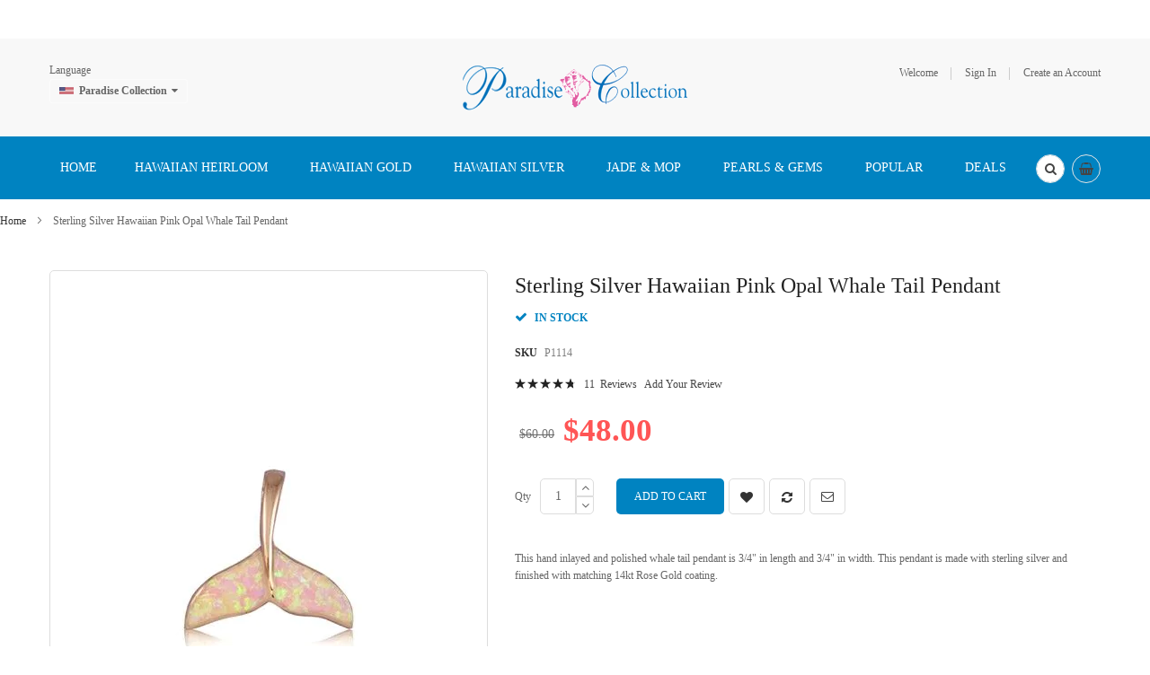

--- FILE ---
content_type: text/html; charset=UTF-8
request_url: https://www.paradisecollection.com/sterling-silver-hawaiian-pink-opal-whale-tail-pendant.html
body_size: 27143
content:
<!doctype html>
<html lang="en">
    <head prefix="og: http://ogp.me/ns# fb: http://ogp.me/ns/fb# product: http://ogp.me/ns/product#">
        <script>
    var BASE_URL = 'https\u003A\u002F\u002Fwww.paradisecollection.com\u002F';
    var require = {
        'baseUrl': 'https\u003A\u002F\u002Fwww.paradisecollection.com\u002Fpub\u002Fstatic\u002Fversion1731812437\u002Ffrontend\u002FSm\u002Fdestino\u002Fen_US'
    };</script>        <meta charset="utf-8"/>
<meta name="title" content="Sterling Silver Hawaiian Pink Opal Whale Tail Pendant"/>
<meta name="description" content="Sterling Silver Hawaiian Pink Opal Whale Tail Pendant"/>
<meta name="keywords" content="Sterling Silver Pendant, Hawaiian Pendant, Pink Opal Pendant, Whale Tail Pendant"/>
<meta name="robots" content="INDEX,FOLLOW"/>
<meta name="viewport" content="width=device-width, minimum-scale=1.0, maximum-scale=1.0, user-scalable=no"/>
<meta name="format-detection" content="telephone=no"/>
<meta http-equiv="X-UA-Compatible" content="IE=edge"/>
<title>Sterling Silver Hawaiian Pink Opal Whale Tail Pendant</title>
<link  rel="stylesheet" type="text/css"  media="all" href="https://www.paradisecollection.com/pub/static/version1731812437/frontend/Sm/destino/en_US/mage/calendar.min.css" />
<link  rel="stylesheet" type="text/css"  media="all" href="https://www.paradisecollection.com/pub/static/version1731812437/frontend/Sm/destino/en_US/css/styles-m.min.css" />
<link  rel="stylesheet" type="text/css"  media="all" href="https://www.paradisecollection.com/pub/static/version1731812437/frontend/Sm/destino/en_US/Amasty_Base/vendor/slick/amslick.min.css" />
<link  rel="stylesheet" type="text/css"  media="all" href="https://www.paradisecollection.com/pub/static/version1731812437/frontend/Sm/destino/en_US/Amasty_AdvancedReview/vendor/fancybox/jquery.fancybox.min.css" />
<link  rel="stylesheet" type="text/css"  media="all" href="https://www.paradisecollection.com/pub/static/version1731812437/frontend/Sm/destino/en_US/Magenest_Promobar/css/owl.carousel.min.css" />
<link  rel="stylesheet" type="text/css"  media="all" href="https://www.paradisecollection.com/pub/static/version1731812437/frontend/Sm/destino/en_US/Sm_SocialLogin/css/magnific-popup.min.css" />
<link  rel="stylesheet" type="text/css"  media="all" href="https://www.paradisecollection.com/pub/static/version1731812437/frontend/Sm/destino/en_US/mage/gallery/gallery.min.css" />
<link  rel="stylesheet" type="text/css"  media="all" href="https://www.paradisecollection.com/pub/static/version1731812437/frontend/Sm/destino/en_US/Webkul_ShowPriceAfterLogin/css/cartButtonProductPage.min.css" />
<link  rel="stylesheet" type="text/css"  media="all" href="https://www.paradisecollection.com/pub/static/version1731812437/frontend/Sm/destino/en_US/Magefan_Blog/css/blog-m.min.css" />
<link  rel="stylesheet" type="text/css"  media="all" href="https://www.paradisecollection.com/pub/static/version1731812437/frontend/Sm/destino/en_US/Magefan_Blog/css/blog-new.min.css" />
<link  rel="stylesheet" type="text/css"  media="all" href="https://www.paradisecollection.com/pub/static/version1731812437/frontend/Sm/destino/en_US/Magefan_Blog/css/blog-custom.min.css" />
<link  rel="stylesheet" type="text/css"  media="screen and (min-width: 768px)" href="https://www.paradisecollection.com/pub/static/version1731812437/frontend/Sm/destino/en_US/css/styles-l.min.css" />
<link  rel="stylesheet" type="text/css"  media="print" href="https://www.paradisecollection.com/pub/static/version1731812437/frontend/Sm/destino/en_US/css/print.min.css" />
<link  rel="stylesheet" type="text/css"  media="all" href="https://www.paradisecollection.com/pub/static/version1731812437/frontend/Sm/destino/en_US/Sm_InstagramGallery/css/instagramgallery.min.css" />
<link  rel="stylesheet" type="text/css"  media="all" href="https://www.paradisecollection.com/pub/static/version1731812437/frontend/Sm/destino/en_US/Sm_InstagramGallery/helpers/jquery.fancybox-buttons.min.css" />
<link  rel="stylesheet" type="text/css"  media="all" href="https://www.paradisecollection.com/pub/static/version1731812437/frontend/Sm/destino/en_US/Sm_InstagramGallery/helpers/jquery.fancybox-thumbs.min.css" />
<link  rel="stylesheet" type="text/css"  media="all" href="https://www.paradisecollection.com/pub/static/version1731812437/frontend/Sm/destino/en_US/Sm_Megamenu2/css/megamenu2.min.css" />
<script  type="text/javascript"  src="https://www.paradisecollection.com/pub/static/version1731812437/frontend/Sm/destino/en_US/requirejs/require.min.js"></script>
<script  type="text/javascript"  src="https://www.paradisecollection.com/pub/static/version1731812437/frontend/Sm/destino/en_US/requirejs-min-resolver.min.js"></script>
<script  type="text/javascript"  src="https://www.paradisecollection.com/pub/static/version1731812437/frontend/Sm/destino/en_US/mage/requirejs/mixins.min.js"></script>
<script  type="text/javascript"  src="https://www.paradisecollection.com/pub/static/version1731812437/frontend/Sm/destino/en_US/requirejs-config.min.js"></script>
<script  type="text/javascript"  src="https://www.paradisecollection.com/pub/static/version1731812437/frontend/Sm/destino/en_US/Magenest_Promobar/js/wow.min_.min.js"></script>
<script  type="text/javascript"  src="https://www.paradisecollection.com/pub/static/version1731812437/frontend/Sm/destino/en_US/Magenest_Promobar/js/count_click.min.js"></script>
<script  type="text/javascript"  src="https://www.paradisecollection.com/pub/static/version1731812437/frontend/Sm/destino/en_US/Scommerce_GoogleTagManagerPro/js/promotion.min.js"></script>
<link  rel="canonical" href="https://www.paradisecollection.com/sterling-silver-hawaiian-pink-opal-whale-tail-pendant.html" />
<link  rel="icon" type="image/x-icon" href="https://www.paradisecollection.com/pub/media/favicon/stores/1/paradisecollectionlogo.ico.ico" />
<link  rel="shortcut icon" type="image/x-icon" href="https://www.paradisecollection.com/pub/media/favicon/stores/1/paradisecollectionlogo.ico.ico" />
<!-- Facebook Pixel Code -->
<script>
!function(f,b,e,v,n,t,s)
{if(f.fbq)return;n=f.fbq=function(){n.callMethod?
n.callMethod.apply(n,arguments):n.queue.push(arguments)};
if(!f._fbq)f._fbq=n;n.push=n;n.loaded=!0;n.version='2.0';
n.queue=[];t=b.createElement(e);t.async=!0;
t.src=v;s=b.getElementsByTagName(e)[0];
s.parentNode.insertBefore(t,s)}(window, document,'script',
'https://connect.facebook.net/en_US/fbevents.js');
fbq('init', '443096293221998');
fbq('track', 'PageView');
</script>
<noscript><img height="1" width="1" style="display:none"
src="https://www.facebook.com/tr?id=443096293221998&ev=PageView&noscript=1"
/></noscript>
<!-- End Facebook Pixel Code -->

<!--24b0a15b8992ee9db880855691a2831e-->
<script src='https://www.google.com/recaptcha/api.js'></script>

<script>
  (function(w,d,t,r,u)
  {
    var f,n,i;
    w[u]=w[u]||[],f=function()
    {
      var o={ti:"187026521"};
      o.q=w[u],w[u]=new UET(o),w[u].push("pageLoad")
    },
    n=d.createElement(t),n.src=r,n.async=1,n.onload=n.onreadystatechange=function()
    {
      var s=this.readyState;
      s&&s!=="loaded"&&s!=="complete"||(f(),n.onload=n.onreadystatechange=null)
    },
    i=d.getElementsByTagName(t)[0],i.parentNode.insertBefore(n,i)
  })
  (window,document,"script","//bat.bing.com/bat.js","uetq");
</script>            <script type="text/x-magento-init">
        {
            "*": {
                "Magento_PageCache/js/form-key-provider": {}
            }
        }
    </script>


<script data-rocketjavascript="false">
    var MagefanWebP = {

        _canUseWebP: null,

        getUserAgentInfo: function(){
            try {
                var ua = navigator.userAgent,
                    tem,
                    M = ua.match(/(opera|chrome|safari|firefox|msie|trident(?=\/))\/?\s*(\d+)/i) || [];
                if (/trident/i.test(M[1])) {
                    tem = /\brv[ :]+(\d+)/g.exec(ua) || [];
                    return ['IE', (tem[1] || '')];
                }
                if (M[1] === 'Chrome') {
                    tem = ua.match(/\b(OPR|Edge)\/(\d+)/);
                    if (tem != null) {
                        tem = tem.slice(1);
                        tem[0] = tem[0].replace('OPR', 'Opera');
                        return tem;
                    }
                }
                M = M[2] ? [M[1], M[2]] : [navigator.appName, navigator.appVersion, '-?'];
                if ((tem = ua.match(/version\/(\d+)/i)) != null) M.splice(1, 1, tem[1]);
                return M;
            } catch (e) {
                return ['', 0];
            }
        },

        canUseWebP: function(){

            if (null !== this._canUseWebP){
                return this._canUseWebP;
            }

            try {
                var elem = document.createElement('canvas');
                if (!!(elem.getContext && elem.getContext('2d'))) {
                    var r = (elem.toDataURL('image/webp').indexOf('data:image/webp') == 0);
                    if (!r) {
                        var ua = this.getUserAgentInfo();
                        if (ua && ua.length > 1) {
                            ua[0] = ua[0].toLowerCase();
                            if ('firefox' == ua[0] && parseInt(ua[1]) >= 65) {
                                this._canUseWebP = true;
                                return this._canUseWebP;
                            }
                            if ('edge' == ua[0] && parseInt(ua[1]) >= 18) {
                                this._canUseWebP = true;
                                return this._canUseWebP;
                            }
                            if ('safari' == ua[0] && parseInt(ua[1]) >= 15) {
                                this._canUseWebP = true;
                                return this._canUseWebP;
                            }
                        }
                    }

                    this._canUseWebP = r;
                    return this._canUseWebP;
                }
                this._canUseWebP = false;
                return this._canUseWebP;
            } catch (e) {
                console.log(e);
                this._canUseWebP = false;
                return this._canUseWebP;
            }
        },

        getOriginWebPImage: function(src) {

            if (src.indexOf('mf_webp') == -1) {
                return src;
            }

            var $array = src.split('/');
            var $imageFormat = '';

            for (var i = 0; i < $array.length; i++) {
                if ($array[i] == "mf_webp") {
                    $imageFormat = $array[i + 1];
                    $array.splice(i, 3);
                    break;
                }
            }
            src = $array.join('/');
            return src.replace('.webp', '.' + $imageFormat);
        },

        getWebUrl: function (imageUrl) {
            /* @var string */
            imageUrl = imageUrl.trim();
            var baseUrl = 'https://www.paradisecollection.com/';
            var imageFormat = imageUrl.split('.').pop();
            var mediaBaseUrl = 'https://www.paradisecollection.com/pub/media/';
            var staticBaseUrl = 'https://www.paradisecollection.com/pub/static/';

            if (imageUrl.indexOf(mediaBaseUrl) == -1 && imageUrl.indexOf(staticBaseUrl) == -1) {
                return false;
            }

            var imagePath = imageUrl;
            imagePath = imagePath.replace(mediaBaseUrl, 'media/');
            imagePath = imagePath.replace(staticBaseUrl, 'static/');
            imagePath = imagePath.replace(baseUrl + 'pub/media/', 'media/');
            imagePath = imagePath.replace(baseUrl + 'pub/static/', 'static/');
            imagePath = imagePath.replace(/\.(jpg|jpeg|png|JPG|JPEG|PNG|gif|GIF)/i, '.webp');
            imagePath = mediaBaseUrl + 'mf_webp/' + imageFormat + '/' + imagePath;
            imagePath = imagePath.replace('%20', ' ');
            imagePath = imagePath.replace(/version\d{10}\//g, '');
            return imagePath;
        }
    };

    /* MagicToolboxContainer Fix */
    function MagefanWebPMagicToolboxContainerFix()
    {
        if (!MagefanWebP.canUseWebP()) {
            (function(){
                var i;
                var els = document.querySelectorAll(".MagicToolboxContainer a, .MagicToolboxContainer img");
                if (!els) return;
                var el;
                for (i=0; i<els.length; i++) {
                    el = els[i];
                    if (el.href) {
                        el.href = MagefanWebP.getOriginWebPImage(el.href);
                    }

                    if (el.getAttribute('webpimg')) {
                        el.src = MagefanWebP.getOriginWebPImage(el.getAttribute('webpimg'));
                    } else {
                        if (el.src) {
                            el.src = MagefanWebP.getOriginWebPImage(el.src);
                        }
                    }

                    if (el.dataset && el.dataset.image) {
                        el.dataset.image = MagefanWebP.getOriginWebPImage(el.dataset.image);
                    }

                }
            })();
        } else {
            replacePixelMagicToolbox();
            checkIfPixelReplaced();
        }
    }

    function replacePixelMagicToolbox() {
        (function() {
            var i, els = document.querySelectorAll(".MagicToolboxContainer img");

            if (!els) return;
            var el;

            for (i=0; i<els.length; i++) {
                el = els[i];

                if (el.getAttribute('webpimg')) {
                    el.src = el.getAttribute('webpimg');
                }
            }
        })();
    }

    function checkIfPixelReplaced() {
        var intervalCounter = 0,
            waitForMagicToolbox = setInterval(function() {
                if (document.querySelectorAll('figure img[src$="/p.jpg"]').length) {
                    replacePixelMagicToolbox();
                    clearInterval(waitForMagicToolbox);
                }

                if (intervalCounter > 10) {
                    clearInterval(waitForMagicToolbox);
                }

                intervalCounter++;
            }, 500);
    }

    document.addEventListener("DOMContentLoaded", function(){
        if (!MagefanWebP.canUseWebP()) {
            document.body.className += ' no-webp ';

            (function(){
                var i;
                var els = document.querySelectorAll('a[href$=".webp"]');
                if (!els) return;
                var el;
                for (i=0; i<els.length; i++) {
                    el = els[i];
                    if (el.href) {
                        el.href = MagefanWebP.getOriginWebPImage(el.href);
                    }
                }
            })();

        } else {
            document.body.className += ' webp-supported ';
        }
    });
</script>
<script>
    document.addEventListener("DOMContentLoaded", function(e){
        if (!MagefanWebP.canUseWebP()) {
            /* Replace some custom webp images with original one if webp is not supported */
            /* Can add <a> tag in future as well */
            setInterval(function(){
                document.querySelectorAll("img[src$='.webp']:not(.no-origin-webp-img)").forEach(function(el){
                    var scr = el.getAttribute('src');
                    var newScr = MagefanWebP.getOriginWebPImage(scr);

                    if (scr != newScr) {
                        el.setAttribute('src', newScr);
                    } else {
                        el.classList.add('no-origin-webp-img');
                    }
                });

            }, 1000);
        }

        function processLazyPictureImg(img)
        {
            var src = img.getAttribute('src');
            var keys = ['original', 'src', 'lazyload'];
            var original, _original;
            for (var i=0;i<keys.length;i++) {
                _original = img.getAttribute('data-' + keys[i]);
                if (_original) {
                    original = _original;
                    break;
                }
            }
            if (original == src) {

                if (img.getAttribute('data-mf-lazy-picture-img')) return;
                img.setAttribute('data-mf-lazy-picture-img', 1);


                img.parentElement.querySelectorAll('source').forEach(function(el){
                    var srcset = el.getAttribute('srcset');
                    var originalset = el.getAttribute('data-originalset');
                    if (originalset && (originalset != srcset)) {
                        el.setAttribute('srcset', originalset);
                        el.classList.remove('lazyload');
                    }
                });

                var lazyLoader = img.closest('.lazy-loader');
                if (lazyLoader) {
                    lazyLoader.classList.remove('lazy-loader');
                }

                document.querySelectorAll("picture img[src='"+src+"']").forEach(function(img){
                    processLazyPictureImg(img);
                });

            }
        }

        document.querySelectorAll('picture img[data-original],picture img[data-src],picture img[data-lazyload]').forEach(function(el){
            el.addEventListener('load', function(e){
                processLazyPictureImg(e.target);
            });
            processLazyPictureImg(el);
        });
    });
</script>
<style>
    picture.mfwebp source.lazyload,
    picture.mfwebp source.lazy {background:none;content:none;}
</style>


<link rel="stylesheet" type="text/css" media="all" href="https://www.paradisecollection.com/pub/media/sm/configed_css/settings_en.css" />


<style>
</style>

<script type="text/javascript">
	require([
		'jquery',
		'jqueryunveil',
		'yttheme',
		'domReady!'
	], function ($) {
			});
</script>


<script type="text/javascript">
	require([
		'jquery',
		'domReady!'
	], function ($) {
			});
	
</script>


<meta property="og:type" content="product" />
<meta property="og:title"
      content="Sterling&#x20;Silver&#x20;Hawaiian&#x20;Pink&#x20;Opal&#x20;Whale&#x20;Tail&#x20;Pendant" />
<meta property="og:image"
      content="https://www.paradisecollection.com/pub/media/catalog/product/cache/7b32259fb82ccc87ece9cd79f25dd9ea/4/8/489_lg_P1114_4.jpg" />
<meta property="og:description"
      content="&#x20;This&#x20;hand&#x20;inlayed&#x20;and&#x20;polished&#x20;whale&#x20;tail&#x20;pendant&#x20;is&#x20;3&#x2F;4&quot;&#x20;in&#x20;length&#x20;and&#x20;3&#x2F;4&quot;&#x20;in&#x20;width.&#x20;This&#x20;pendant&#x20;is&#x20;made&#x20;with&#x20;sterling&#x20;silver&#x20;and&#x20;finished&#x20;with&#x20;matching&#x20;14kt&#x20;Rose&#x20;Gold&#x20;coating." />
<meta property="og:url" content="https://www.paradisecollection.com/sterling-silver-hawaiian-pink-opal-whale-tail-pendant.html" />
    <meta property="product:price:amount" content="48"/>
    <meta property="product:price:currency"
      content="USD"/>
<script type="text/javascript">
	//<![CDATA[
	window.dataLayer = window.dataLayer || [];
	dataLayer.push({
		'event': 'fireRemarketingTag_product',
		'google_tag_params': {ecomm_pagetype: "product",ecomm_prodid: "P1114",ecomm_totalvalue: 48,ecomm_pvalue: 48}	});
	//]]>
</script>
<script>
    window.scDefaultList = '';

    var findProductInList = function (id, list) {
        for (var i in list) {
            if (list[i]['id'] == id) {
                return list[i];
            }
        }
        return '';
    };

    window.scGetProductImpression = function(productId) {
        var tmpIds = [];
        if (Array.isArray(productId)) {
            tmpIds = productId;
        } else {
            tmpIds.push(productId);
        }
        var tmpList = JSON.parse(localStorage.getItem('sc-gtm-data'));
        if (tmpList != null) {
            var tmp = tmpList['product_list'];
            for (var i in tmpIds) {
                var id = tmpIds[i];
                var item = findProductInList(id, tmp);
                if (item != '') {
                    return item;
                }
            }
        }
        return '';
    };

    window.scSetProductImpression = function(productId, list, category) {
        var tmpList = JSON.parse(localStorage.getItem('sc-gtm-data'));
        if (tmpList == null) {
            tmpList = [];
            tmpList.push({'id': productId, 'list': list, 'category': category});
            localStorage.setItem('sc-gtm-data', JSON.stringify({"product_list": tmpList}));
        } else {
            var tmp = tmpList['product_list'];
            var item = findProductInList(productId, tmp);
            if (item != '') {
                item['list'] = list;
                item['category'] = category;
            } else {
                tmp.push({'id': productId, 'list': list, 'category': category});
            }
            localStorage.setItem('sc-gtm-data', JSON.stringify({'product_list': tmp}));
        }
    };

    window.scClearProductImpressions = function () {
        localStorage.setItem('sc-gtm-data', null);
    };

    require(['jquery'], function($) {
        window.scGtmSaveImpression = function(productId, list, category) {
            $.cookie.domain = window.location.hostname;
            $.cookie('sc_list', list, {expires: new Date(new Date().getTime() + (1000 * 60 * 60 * 24))});
            $.cookie('sc_category', category, {expires: new Date(new Date().getTime() + (1000 * 60 * 60 * 24))});
            scSetProductImpression(productId, list, category);
        };

        $(document).on('click', 'a', function(e) {
            var product;
            var href = $(this).attr('href');
            var jsProductUrls = window.scProductUrls;
            //console.log(jsProductUrls)
            if (jsProductUrls != undefined) {
                var index = jsProductUrls.indexOf(href);

                if (index != -1) {
                    //event.preventDefault();
                    product = window.scProducts[index];
                    //console.log('clicked');
                    //console.log(product);
                    scGtmSaveImpression(product.id, product.list, product.category);
                    dataLayer.push({
                        'event': 'productClick',
                        'ecommerce': {
                            'click': {
                                'actionField': {'list': product.list},      // Optional list property.
                                'products': [{
                                    'name': product.name,                      // Name or ID is required.
                                    'id': product.id,
                                    'price': product.price,
                                    'brand': product.brand,
                                    'category': product.category,
                                    'position': product.position
                                }]
                            }
                        },
                        'eventCallback': function () {
                            if (!(e.ctrlKey || e.which == 2)) {
                                document.location = href;
                            }
                        }
                    });
                }
            }
        });
    });
</script>
    
<!-- Scommerce Mage Google Tag Manager -->
    <script>(function(w,d,s,l,i){w[l]=w[l]||[];w[l].push({'gtm.start':
                new Date().getTime(),event:'gtm.js'});var f=d.getElementsByTagName(s)[0],
            j=d.createElement(s),dl=l!='dataLayer'?'&l='+l:'';j.async=true;j.src=
            'https://www.googletagmanager.com/gtm.js?id='+i+dl;f.parentNode.insertBefore(j,f);
        })(window,document,'script','dataLayer','GTM-WXKXSXB');</script>
<!-- Scommerce Mage End Google Tag Manager -->


<script type='text/javascript'>
    //<![CDATA[
    window.scProducts = window.scProducts || [];
    window.scProductUrls = window.scProductUrls || [];
    require(['jquery'], function($) {
        $('form[data-role=tocart-form]').each(function () {
            var elCat = $(this).find('input[name=sc_category]');
            if (elCat.length == 0) {
                $(this).append("<input type='hidden' name='sc_category' value=''/><input type='hidden' name='sc_list' value=''/>");
            }
        });
    });
        {
        window.dataLayer = window.dataLayer || [];

        Array.prototype.push.apply(window.scProducts, [{"id":"P874","name":"Sterling Silver Hawaiian Honu Plumeria Pink Opal Pendant","category":"Default Category","brand":"","price":"40.00","list":"Related Product","position":1},{"id":"P880","name":"Sterling Silver Hawaiian Honu Pink Opal Pendant (S)","category":"Pre-holiday Sale","brand":"","price":"40.00","list":"Related Product","position":2},{"id":"R543","name":"Sterling Silver Hawaiian Mother and Baby Honu Pink Opal Ring","category":"Default Category","brand":"","price":"56.00","list":"Related Product","position":3},{"id":"P1124","name":"Sterling Silver Hawaiian Heart in Circle Pink Opal Pendant","category":"Valentine\\'s Day Sale","brand":"","price":"52.50","list":"Related Product","position":4},{"id":"ROROPE","name":"Rose Sterling Silver DC Rope Chain","category":"Default Category","brand":"","price":"42.00","list":"Related Product","position":5},{"id":"ROBEAD","name":"Rose Sterling Silver Bead Chain","category":"Default Category","brand":"","price":"28.00","list":"Related Product","position":6},{"id":"ROBOX","name":"Rose Sterling Silver Box Chain","category":"Default Category","brand":"","price":"35.00","list":"Related Product","position":7}]);
        Array.prototype.push.apply(window.scProductUrls, ["https:\/\/www.paradisecollection.com\/sterling-silver-hawaiian-honu-plumeria-pink-opal-pendant.html","https:\/\/www.paradisecollection.com\/sterling-silver-hawaiian-honu-pink-opal-pendant-s.html","https:\/\/www.paradisecollection.com\/sterling-silver-hawaiian-mother-baby-honu-pink-opal-ring.html","https:\/\/www.paradisecollection.com\/sterling-silver-hawaiian-heart-in-circle-pink-opal-pendant.html","https:\/\/www.paradisecollection.com\/rose-sterling-silver-dc-rope-chain.html","https:\/\/www.paradisecollection.com\/rose-sterling-silver-bead-chain.html","https:\/\/www.paradisecollection.com\/rose-sterling-silver-box-chain.html"]);

        if (dataLayer.ecommerce === undefined) {
            var jsonObj = {
                'event': 'view_item_list',
                'ecommerce': {
                    'currencyCode': 'USD',                       // Local currency is optional.
                    'impressions': window.scProducts
                }
            };
            dataLayer.push(jsonObj);
        } else {
            dataLayer.ecommerce.impressions = window.scProducts;
        }
    }
        //]]>
</script>

<script>
    //<![CDATA[
    var impressionList = scGetProductImpression('P1114');
    impressionList = impressionList == '' ? 'Category - Default Category' : impressionList.list;
    window.dataLayer = window.dataLayer || [];
    dataLayer.push({
        'event': 'view_item',
        'ecommerce': {
            'detail': {
                'actionField': {'list': impressionList },    // 'detail' actions have an optional list property.
                'products': [{
                    'name': 'Sterling Silver Hawaiian Pink Opal Whale Tail Pendant',         // Name or ID is required.
                    'id': 'P1114',
                    'price': '48.00',
                    'brand': '',
                    'category': 'Default Category'
                }]
            }
        }
    });
    //console.log('Sent detailed view - Sterling Silver Hawaiian Pink Opal Whale Tail Pendant');
    //]]>
</script>

    </head>
    <body data-container="body"
          data-mage-init='{"loaderAjax": {}, "loader": { "icon": "https://www.paradisecollection.com/pub/static/version1731812437/frontend/Sm/destino/en_US/images/loader-2.gif"}}'
        id="html-body" itemtype="http://schema.org/Product" itemscope="itemscope" class="header-9-style home-1-style footer-10-style wide-layout simple-hover-effect  catalog-product-view product-sterling-silver-hawaiian-pink-opal-whale-tail-pendant page-layout-1column">
        <!-- Scommerce Mage Google Tag Manager -->
<noscript><iframe src="https://www.googletagmanager.com/ns.html?id=GTM-WXKXSXB"
				  height="0" width="0" style="display:none;visibility:hidden"></iframe></noscript>
<!-- Scommerce Mage End Google Tag Manager -->
<script type="text/x-magento-init">
    {
        "*": {
            "Magento_PageBuilder/js/widget-initializer": {
                "config": {"[data-content-type=\"slider\"][data-appearance=\"default\"]":{"Magento_PageBuilder\/js\/content-type\/slider\/appearance\/default\/widget":false},"[data-content-type=\"map\"]":{"Magento_PageBuilder\/js\/content-type\/map\/appearance\/default\/widget":false},"[data-content-type=\"row\"]":{"Magento_PageBuilder\/js\/content-type\/row\/appearance\/default\/widget":false},"[data-content-type=\"tabs\"]":{"Magento_PageBuilder\/js\/content-type\/tabs\/appearance\/default\/widget":false},"[data-content-type=\"slide\"]":{"Magento_PageBuilder\/js\/content-type\/slide\/appearance\/default\/widget":{"buttonSelector":".pagebuilder-slide-button","showOverlay":"hover","dataRole":"slide"}},"[data-content-type=\"banner\"]":{"Magento_PageBuilder\/js\/content-type\/banner\/appearance\/default\/widget":{"buttonSelector":".pagebuilder-banner-button","showOverlay":"hover","dataRole":"banner"}},"[data-content-type=\"buttons\"]":{"Magento_PageBuilder\/js\/content-type\/buttons\/appearance\/inline\/widget":false},"[data-content-type=\"products\"][data-appearance=\"carousel\"]":{"Magento_PageBuilder\/js\/content-type\/products\/appearance\/carousel\/widget":false}},
                "breakpoints": {"desktop":{"label":"Desktop","stage":true,"default":true,"class":"desktop-switcher","icon":"Magento_PageBuilder::css\/images\/switcher\/switcher-desktop.svg","conditions":{"min-width":"1024px"},"options":{"products":{"default":{"slidesToShow":"5"}}}},"tablet":{"conditions":{"max-width":"1024px","min-width":"768px"},"options":{"products":{"default":{"slidesToShow":"4"},"continuous":{"slidesToShow":"3"}}}},"mobile":{"label":"Mobile","stage":true,"class":"mobile-switcher","icon":"Magento_PageBuilder::css\/images\/switcher\/switcher-mobile.svg","media":"only screen and (max-width: 768px)","conditions":{"max-width":"768px","min-width":"640px"},"options":{"products":{"default":{"slidesToShow":"3"}}}},"mobile-small":{"conditions":{"max-width":"640px"},"options":{"products":{"default":{"slidesToShow":"2"},"continuous":{"slidesToShow":"1"}}}}}            }
        }
    }
</script>

<div class="cookie-status-message" id="cookie-status">
    The store will not work correctly in the case when cookies are disabled.</div>
<script type="text/x-magento-init">
    {
        "*": {
            "cookieStatus": {}
        }
    }
</script>

<script type="text/x-magento-init">
    {
        "*": {
            "mage/cookies": {
                "expires": null,
                "path": "\u002F",
                "domain": ".www.paradisecollection.com",
                "secure": false,
                "lifetime": "3600"
            }
        }
    }
</script>
    <noscript>
        <div class="message global noscript">
            <div class="content">
                <p>
                    <strong>JavaScript seems to be disabled in your browser.</strong>
                    <span>
                        For the best experience on our site, be sure to turn on Javascript in your browser.                    </span>
                </p>
            </div>
        </div>
    </noscript>

<script>
    window.cookiesConfig = window.cookiesConfig || {};
    window.cookiesConfig.secure = true;
</script><script>    require.config({
        map: {
            '*': {
                wysiwygAdapter: 'mage/adminhtml/wysiwyg/tiny_mce/tinymce4Adapter'
            }
        }
    });</script><script>
    require.config({
        paths: {
            googleMaps: 'https\u003A\u002F\u002Fmaps.googleapis.com\u002Fmaps\u002Fapi\u002Fjs\u003Fv\u003D3\u0026key\u003D'
        },
        config: {
            'Magento_PageBuilder/js/utils/map': {
                style: ''
            },
            'Magento_PageBuilder/js/content-type/map/preview': {
                apiKey: '',
                apiKeyErrorMessage: 'You\u0020must\u0020provide\u0020a\u0020valid\u0020\u003Ca\u0020href\u003D\u0027https\u003A\u002F\u002Fwww.paradisecollection.com\u002Fadminhtml\u002Fsystem_config\u002Fedit\u002Fsection\u002Fcms\u002F\u0023cms_pagebuilder\u0027\u0020target\u003D\u0027_blank\u0027\u003EGoogle\u0020Maps\u0020API\u0020key\u003C\u002Fa\u003E\u0020to\u0020use\u0020a\u0020map.'
            },
            'Magento_PageBuilder/js/form/element/map': {
                apiKey: '',
                apiKeyErrorMessage: 'You\u0020must\u0020provide\u0020a\u0020valid\u0020\u003Ca\u0020href\u003D\u0027https\u003A\u002F\u002Fwww.paradisecollection.com\u002Fadminhtml\u002Fsystem_config\u002Fedit\u002Fsection\u002Fcms\u002F\u0023cms_pagebuilder\u0027\u0020target\u003D\u0027_blank\u0027\u003EGoogle\u0020Maps\u0020API\u0020key\u003C\u002Fa\u003E\u0020to\u0020use\u0020a\u0020map.'
            },
        }
    });
</script>

<script>
    require.config({
        shim: {
            'Magento_PageBuilder/js/utils/map': {
                deps: ['googleMaps']
            }
        }
    });
</script>


                        <div
            class="magenest-promobar magenest-promobar-6973a1d9bc0c7  ">
                                    <div class="magenest-promobar-content">
                <div class="magenest-promo-carousel owl-carousel">
                    <div class="magenest-promo-item " style=""> <div class="magenest-promo-content" style =""> <div class="magenest-promo-content--inner" style="--desktop-top: 0px; --mobile-top: 0px;"><p style="text-align: center;"><span style="color: #3366ff; font-size: 12pt;"><strong><em>Valentine's Day Sale: Save Extra $20 with $150 Purchase </em><span style="color: #f25fa4;">(Discount Code: LOVE20)</span></strong></span></p></div></div></div>                </div>
            </div>
        </div>

        <style>
           
          .magenest-promobar-6973a1d9bc0c7,
            .magenest-promobar-clone-6973a1d9bc0c7.sticky-active,
            .magenest-promobar-6973a1d9bc0c7 .magenest-promo-content,
            .magenest-promobar-6973a1d9bc0c7 .magenest-promo-button {
                height: 43px;
            }

            .magenest-promobar-6973a1d9bc0c7 .magenest-promo-content--inner,
            .magenest-promobar-6973a1d9bc0c7 .magenest-promo-button--inner {
                max-height:  43px;
            }

            .magenest-promobar-6973a1d9bc0c7 .magenest-promo-content {
                font-size: var(--desktop-font-size);
            }

            .magenest-promobar-6973a1d9bc0c7 .magenest-promo-content--inner {
                top: var(--desktop-top);
            }

            .magenest-promobar-6973a1d9bc0c7 .magenest-promo-item.desktop-direction-ltr {
                direction: ltr;
                padding-right: var(--desktop-padding);
                padding-left: 0;
            }

            .magenest-promobar-6973a1d9bc0c7 .magenest-promo-item.desktop-direction-rtl {
                direction: rtl;
                padding-left: var(--desktop-padding);
                padding-right: 0;
            }

            .magenest-promobar-6973a1d9bc0c7.has-close .magenest-promo-item.desktop-direction-ltr {
                direction: ltr;
                padding-right: calc(var(--desktop-padding) + 25px);
                padding-left: 0;
            }

            .magenest-promobar-6973a1d9bc0c7.has-close .magenest-promo-item.desktop-direction-rtl {
                direction: rtl;
                padding-left: var(--desktop-padding);
                padding-right: 25px;
            }

            .magenest-promobar-6973a1d9bc0c7 .magenest-promo-button--inner {
                top: var(--desktop-button-top);
                color: var(--button-color);
                background-color: var(--button-background);
                border-color: var(--button-border);
            }

            .magenest-promobar-6973a1d9bc0c7 .magenest-promo-button--inner:hover {
                color: var(--button-color-hover);
                background-color: var(--button-background-hover);
                border-color: var(--button-border-hover);
            }        </style>

        <script>
            require([
                'jquery',
                'Magenest_Promobar/js/owl.carousel'
            ], function ($) {

                var delay = (function () {
                    var timer = 0;
                    return function (callback, ms) {
                        clearTimeout(timer);
                        timer = setTimeout(callback, ms);
                    };
                })();
                $(document).ready(function () {
                    delay(function () {
                        $(".magenest-promobar-6973a1d9bc0c7, .magenest-promobar-clone-6973a1d9bc0c7").addClass('show');
                        $(".magenest-promobar-6973a1d9bc0c7 .magenest-promo-carousel").owlCarousel({
                            items: 1,
                            loop: true,
                            nav: false,
                            dots: false,
                            mouseDrag: false,
                            autoplay: true,
                            autoplayTimeout:5000,
                            animateOut: 'fadeOut',
                            autoplayHoverPause: 0,
                        });

                        
                    }, 0);
                });

            });
        </script>
        <!-- JS for Sticky -->
                <!-- END JS for Sticky -->
    
    <div class="page-wrapper"><header class="page-header">
			<div class="header-9">
			<div class="header-top">
				<div class="panel-wrapper">
					<div class="panel-header">
						<div class="container">
							<div class="row">
								<div class="col-lg-4 col-md-4 col-sm-4 setting-container">
									<div class="header-top-left">
																				
	<div class="switcher language switcher-language" data-ui-id="language-switcher" id="switcher-language">
		<strong class="label switcher-label"><span>Language</span></strong>
		<div class="actions dropdown options switcher-options">
			<div class="action toggle switcher-trigger" id="switcher-language-trigger">
				<strong style="background-image:url('https://www.paradisecollection.com/pub/static/version1731812437/frontend/Sm/destino/en_US/images/flags/flag_en.png');" class="view-en">
					<span>Paradise Collection</span>
				</strong>
			</div>
			<div style="display:none;" id="leonadded"><ul class="dropdown switcher-dropdown"
				data-mage-init='{"dropdownDialog":{
					"appendTo":"#switcher-language > .options",
					"triggerTarget":"#switcher-language-trigger",
					"closeOnMouseLeave": false,
					"triggerClass":"active",
					"parentClass":"active",
					"buttons":null}}'>
									
														
																	<li class="view-jp switcher-option">
							<a data-storecode="jp" style="background-image:url('https://www.paradisecollection.com/pub/static/version1731812437/frontend/Sm/destino/en_US/images/flags/flag_jp.png');" href="#" data-post='{"action":"https:\/\/www.paradisecollection.com\/sterling-silver-hawaiian-pink-opal-whale-tail-pendant.html?___store=jp","data":{"___store":"jp","uenc":"aHR0cHM6Ly93d3cucGFyYWRpc2Vjb2xsZWN0aW9uLmNvbS9zdGVybGluZy1zaWx2ZXItaGF3YWlpYW4tcGluay1vcGFsLXdoYWxlLXRhaWwtcGVuZGFudC5odG1s"}}'>
								Paradise Collection Japanese</a>
						</li>
														
																	<li class="view-es switcher-option">
							<a data-storecode="es" style="background-image:url('https://www.paradisecollection.com/pub/static/version1731812437/frontend/Sm/destino/en_US/images/flags/flag_es.png');" href="#" data-post='{"action":"https:\/\/www.paradisecollection.com\/sterling-silver-hawaiian-pink-opal-whale-tail-pendant.html?___store=es","data":{"___store":"es","uenc":"aHR0cHM6Ly93d3cucGFyYWRpc2Vjb2xsZWN0aW9uLmNvbS9zdGVybGluZy1zaWx2ZXItaGF3YWlpYW4tcGluay1vcGFsLXdoYWxlLXRhaWwtcGVuZGFudC5odG1s"}}'>
								Paradise Collection Spanish</a>
						</li>
												</ul></div>
		</div>
	</div>
									</div>
								</div>
								
								<div class="col-lg-4 col-md-4 col-sm-4 logo-container">
									    <a class="logo" href="https://www.paradisecollection.com/" title="Paradise Collection">
        <img src="https://www.paradisecollection.com/pub/media/logo/default/paradise_collection_logo_20180507.gif"
             alt="Paradise Collection"
             width="250"             height="57"        />
    </a>
								</div>
								
								<div class="col-lg-4 col-md-4 col-sm-4 customer-container">
									<div class="header-top-right">
										<ul class="header links">        <li class="greet welcome" data-bind="scope: 'customer'">
            <!-- ko if: customer().fullname  -->
            <span data-bind="text: new String('Welcome, %1!').replace('%1', customer().firstname)">
            </span>
            <!-- /ko -->
            <!-- ko ifnot: customer().fullname  -->
            <span data-bind="html:'Welcome'"></span>
            <!-- /ko -->
        </li>
        <script type="text/x-magento-init">
        {
            "*": {
                "Magento_Ui/js/core/app": {
                    "components": {
                        "customer": {
                            "component": "Magento_Customer/js/view/customer"
                        }
                    }
                }
            }
        }
        </script>
    <li class="link authorization-link" data-label="or">
    <a href="https://www.paradisecollection.com/customer/account/login/"        >Sign In</a>
</li>
<li><a href="https://www.paradisecollection.com/customer/account/create/" id="idwSw7ohrk" >Create an Account</a></li></ul>									</div>
								</div>
							</div>
							<a class="action skip contentarea"
   href="#contentarea">
    <span>
        Skip to Content    </span>
</a>
						</div>
					</div>
				</div>
			</div>

			<div class="header-menu ">
				<div class="container">
					<div class="nav-desktop-container">
						<nav class="navigation sm-megamenu2" role="navigation">
    <ul>
		<li class="level0 home-item">
			<a class="level-top" href="https://www.paradisecollection.com/">
				<span>Home</span>
			</a>
		</li>
        <li class="ui-menu-item level0 fullwidth parent "><div class="open-children-toggle"></div><a href="https://www.paradisecollection.com/hawaiian-heirloom-jewelry.html" class="level-top"><span>Hawaiian Heirloom</span></a><div class="level0 submenu"><div class="row"><ul class="subchildmenu col-sm-12 mega-columns columns4"><li class="ui-menu-item level1 parent "><div class="open-children-toggle"></div><a href="https://www.paradisecollection.com/hawaiian-heirloom-jewelry/hawaiian-bangle-bracelet.html"><span>Personalized Hawaiian Bracelet</span></a></li><li class="ui-menu-item level1 parent "><div class="open-children-toggle"></div><a href="https://www.paradisecollection.com/hawaiian-heirloom-jewelry/hawaiian-ring.html"><span>Personalized Hawaiian Ring</span></a></li><li class="ui-menu-item level1 parent "><div class="open-children-toggle"></div><a href="https://www.paradisecollection.com/hawaiian-heirloom-jewelry/hawaiian-pendant.html"><span>Personalized Hawaiian Pendant</span></a></li><li class="ui-menu-item level1 parent "><div class="open-children-toggle"></div><a href="https://www.paradisecollection.com/hawaiian-heirloom-jewelry/hawaiian-necklace.html"><span>Personalized Hawaiian Necklace</span></a></li><li class="ui-menu-item level1 parent "><div class="open-children-toggle"></div><a href="https://www.paradisecollection.com/hawaiian-heirloom-jewelry/single-initial-hawaiian-pendant.html"><span>Single Initial  Hawaiian Pendant</span></a></li><li class="ui-menu-item level1 "><a href="https://www.paradisecollection.com/hawaiian-heirloom-jewelry/personalized-earrings.html"><span>Personalized Hawaiian Earrings</span></a></li><li class="ui-menu-item level1 "><a href="https://www.paradisecollection.com/hawaiian-heirloom-jewelry/link-id-bracelet.html"><span>Hawaiian Link ID Bracelet</span></a></li><li class="ui-menu-item level1 "><a href="https://www.paradisecollection.com/hawaiian-heirloom-jewelry/wedding-and-engagement-ring.html"><span>Hawaiian Engagement and Wedding Ring</span></a></li><li class="ui-menu-item level1 "><a href="https://www.paradisecollection.com/hawaiian-heirloom-jewelry/premium-designs.html"><span>Premium Hawaiian Designs and Set</span></a></li></ul></div></div></li><li class="ui-menu-item level0 fullwidth parent "><div class="open-children-toggle"></div><a href="https://www.paradisecollection.com/gold-hawaiian-jewelry.html" class="level-top"><span>Hawaiian Gold</span></a><div class="level0 submenu"><div class="row"><ul class="subchildmenu col-sm-12 mega-columns columns4"><li class="ui-menu-item level1 parent "><div class="open-children-toggle"></div><a href="https://www.paradisecollection.com/gold-hawaiian-jewelry/yellow-gold-jewelry.html"><span>Yellow Gold Jewelry</span></a></li><li class="ui-menu-item level1 "><a href="https://www.paradisecollection.com/gold-hawaiian-jewelry/rose-gold-jewelry.html"><span>Rose Gold Jewelry</span></a></li><li class="ui-menu-item level1 "><a href="https://www.paradisecollection.com/gold-hawaiian-jewelry/tri-color-gold-jewelry.html"><span>Tri-Color Gold Jewelry</span></a></li><li class="ui-menu-item level1 "><a href="https://www.paradisecollection.com/gold-hawaiian-jewelry/white-gold-jewelry.html"><span>White Gold Jewelry</span></a></li><li class="ui-menu-item level1 "><a href="https://www.paradisecollection.com/gold-hawaiian-jewelry/14k-gold-chain.html"><span>14KT Gold Chain</span></a></li></ul></div></div></li><li class="ui-menu-item level0 fullwidth parent "><div class="open-children-toggle"></div><a href="https://www.paradisecollection.com/silver-hawaiian-jewelry.html" class="level-top"><span>Hawaiian Silver</span></a><div class="level0 submenu"><div class="row"><ul class="subchildmenu col-sm-12 mega-columns columns4"><li class="ui-menu-item level1 "><a href="https://www.paradisecollection.com/silver-hawaiian-jewelry/koa-wood-jewelry.html"><span>Koa Wood Jewelry</span></a></li><li class="ui-menu-item level1 "><a href="https://www.paradisecollection.com/silver-hawaiian-jewelry/blue-opal-jewelry.html"><span>Blue Opal Jewelry</span></a></li><li class="ui-menu-item level1 parent "><div class="open-children-toggle"></div><a href="https://www.paradisecollection.com/silver-hawaiian-jewelry/silver-jewelry.html"><span>Silver Jewelry</span></a></li><li class="ui-menu-item level1 "><a href="https://www.paradisecollection.com/silver-hawaiian-jewelry/larimar-jewelry.html"><span>Larimar Jewelry</span></a></li><li class="ui-menu-item level1 "><a href="https://www.paradisecollection.com/silver-hawaiian-jewelry/rainbow-opal-jewelry.html"><span>Rainbow Opal Jewelry</span></a></li><li class="ui-menu-item level1 "><a href="https://www.paradisecollection.com/silver-hawaiian-jewelry/pink-opal-jewelry.html"><span>Pink Opal Jewelry</span></a></li><li class="ui-menu-item level1 parent "><div class="open-children-toggle"></div><a href="https://www.paradisecollection.com/silver-hawaiian-jewelry/rhodium-jewelry.html"><span>Rhodium Jewelry</span></a></li><li class="ui-menu-item level1 "><a href="https://www.paradisecollection.com/silver-hawaiian-jewelry/tri-color-jewelry.html"><span>Tri-Color Jewelry</span></a></li><li class="ui-menu-item level1 "><a href="https://www.paradisecollection.com/silver-hawaiian-jewelry/kahiko-jewelry.html"><span>Hula Jewelry</span></a></li><li class="ui-menu-item level1 "><a href="https://www.paradisecollection.com/silver-hawaiian-jewelry/green-turquoise-jewelry.html"><span>Green Turquoise Jewelry</span></a></li><li class="ui-menu-item level1 "><a href="https://www.paradisecollection.com/silver-hawaiian-jewelry/white-turquoise-jewelry.html"><span>White Turquoise Jewelry</span></a></li><li class="ui-menu-item level1 "><a href="https://www.paradisecollection.com/silver-hawaiian-jewelry/blue-turquoise-jewelry.html"><span>Blue Turquoise Jewelry</span></a></li><li class="ui-menu-item level1 "><a href="https://www.paradisecollection.com/silver-hawaiian-jewelry/mini-charm-jewelry.html"><span>Mini Charm Jewelry</span></a></li><li class="ui-menu-item level1 parent "><div class="open-children-toggle"></div><a href="https://www.paradisecollection.com/silver-hawaiian-jewelry/contemporary-jewelry.html"><span>Contemporary Jewelry</span></a></li><li class="ui-menu-item level1 parent "><div class="open-children-toggle"></div><a href="https://www.paradisecollection.com/silver-hawaiian-jewelry/two-toned-jewelry.html"><span>Two Toned Jewelry</span></a></li><li class="ui-menu-item level1 "><a href="https://www.paradisecollection.com/silver-hawaiian-jewelry/swarovski-plumeria-jewelry.html"><span>Swarovski Plumeria Jewelry</span></a></li><li class="ui-menu-item level1 "><a href="https://www.paradisecollection.com/silver-hawaiian-jewelry/semi-precious-plumeria-jewelry.html"><span>Semi-Precious Jewelry</span></a></li><li class="ui-menu-item level1 "><a href="https://www.paradisecollection.com/silver-hawaiian-jewelry/red-fire-opal-jewelry.html"><span>Red Fire Opal Jewelry</span></a></li><li class="ui-menu-item level1 "><a href="https://www.paradisecollection.com/silver-hawaiian-jewelry/sterling-silver-chain.html"><span>Sterling Silver Chain</span></a></li></ul></div></div></li><li class="ui-menu-item level0 fullwidth parent "><div class="open-children-toggle"></div><a href="https://www.paradisecollection.com/jade-jewelry.html" class="level-top"><span>Jade & MOP</span></a><div class="level0 submenu"><div class="row"><ul class="subchildmenu col-sm-12 mega-columns columns4"><li class="ui-menu-item level1 parent "><div class="open-children-toggle"></div><a href="https://www.paradisecollection.com/jade-jewelry/14kt-jade-jewelry.html"><span>14KT Jade Jewelry</span></a></li><li class="ui-menu-item level1 "><a href="https://www.paradisecollection.com/jade-jewelry/sterling-silver-jade-jewelry.html"><span>Sterling Silver Jade Jewelry</span></a></li><li class="ui-menu-item level1 "><a href="https://www.paradisecollection.com/jade-jewelry/14kt-mother-of-pearl-jewelry.html"><span>14KT MOP Jewelry</span></a></li><li class="ui-menu-item level1 "><a href="https://www.paradisecollection.com/jade-jewelry/white-mop-shell-jewelry.html"><span>Sterling Silver MOP Jewelry</span></a></li></ul></div></div></li><li class="ui-menu-item level0 fullwidth parent "><div class="open-children-toggle"></div><a href="https://www.paradisecollection.com/fashion.html" class="level-top"><span>Pearls & Gems</span></a><div class="level0 submenu"><div class="row"><ul class="subchildmenu col-sm-12 mega-columns columns4"><li class="ui-menu-item level1 "><a href="https://www.paradisecollection.com/fashion/tahitian-pearls.html"><span>Tahitian Pearl Jewelry</span></a></li><li class="ui-menu-item level1 "><a href="https://www.paradisecollection.com/fashion/fresh-water-pearl-jewelry.html"><span>Fresh Water Pearl Jewelry</span></a></li><li class="ui-menu-item level1 "><a href="https://www.paradisecollection.com/fashion/blue-topaz-jewelry.html"><span>Blue Topaz Jewelry</span></a></li><li class="ui-menu-item level1 "><a href="https://www.paradisecollection.com/fashion/silver-fashion-jewelry.html"><span>Cubic Zirconia  Jewelry</span></a></li></ul></div></div></li><li class="ui-menu-item level0 fullwidth parent "><div class="open-children-toggle"></div><a href="https://www.paradisecollection.com/popular-hawaiian-jewelry.html" class="level-top"><span>Popular</span></a><div class="level0 submenu"><div class="row"><ul class="subchildmenu col-sm-12 mega-columns columns4"><li class="ui-menu-item level1 "><a href="https://www.paradisecollection.com/popular-hawaiian-jewelry/kids-jewelry.html"><span>Kids Jewelry</span></a></li><li class="ui-menu-item level1 "><a href="https://www.paradisecollection.com/popular-hawaiian-jewelry/plumeria-jewelry.html"><span>Plumeria Jewelry</span></a></li><li class="ui-menu-item level1 "><a href="https://www.paradisecollection.com/popular-hawaiian-jewelry/hawaiian-turtle-jewelry.html"><span>Hawaiian Honu  Jewelry</span></a></li><li class="ui-menu-item level1 "><a href="https://www.paradisecollection.com/popular-hawaiian-jewelry/maile-hawaii-bead.html"><span>Hawaii Puka Bead</span></a></li><li class="ui-menu-item level1 "><a href="https://www.paradisecollection.com/popular-hawaiian-jewelry/men-jewelry.html"><span>Men Jewelry</span></a></li><li class="ui-menu-item level1 "><a href="https://www.paradisecollection.com/popular-hawaiian-jewelry/hibiscus-jewelry.html"><span>Hibiscus Jewelry</span></a></li><li class="ui-menu-item level1 "><a href="https://www.paradisecollection.com/popular-hawaiian-jewelry/pineapple-jewelry.html"><span>Pineapple Jewelry</span></a></li><li class="ui-menu-item level1 "><a href="https://www.paradisecollection.com/popular-hawaiian-jewelry/monstera-jewelry.html"><span>Monstera Jewelry</span></a></li></ul></div></div></li><li class="ui-menu-item level0 fullwidth parent "><div class="open-children-toggle"></div><a href="https://www.paradisecollection.com/sales-deals.html" class="level-top"><span>Deals</span></a><div class="level0 submenu"><div class="row"><ul class="subchildmenu col-sm-12 mega-columns columns4"><li class="ui-menu-item level1 "><a href="https://www.paradisecollection.com/sales-deals/sale-clearance.html"><span>Clearance Sales</span></a></li><li class="ui-menu-item level1 "><a href="https://www.paradisecollection.com/sales-deals/repeat-buyer-special.html"><span>Repeat Customer Specials</span></a></li><li class="ui-menu-item level1 "><a href="https://www.paradisecollection.com/sales-deals/deal-of-the-day.html"><span>Deals of the Week</span></a></li><li class="ui-menu-item level1 "><a href="https://www.paradisecollection.com/sales-deals/valentines-day-sale.html"><span>Valentine's Day Sale</span></a></li></ul></div></div></li>    </ul>
</nav>

<script type="text/javascript">
    require([
        'jquery',
        'megamenu'
    ], function ($,smMegamenu2) {
        jQuery(".sm-megamenu2").smMegamenu2();
    });
</script>
					</div>
					
					<div class="navigation-mobile-container">
						

<!--COLLAPSE-->
	<div class="nav-mobile-container collapse-type">
		<div class="btn-mobile">
			<a id="collapse-button" class="button-mobile collapse-nav" title="Categories"><i class="fa fa-bars"></i><span class="hidden">Categories</span></a>
		</div>
		<nav class="navigation-mobile">
			<ul>
				<li  class="level0 nav-1 category-item first level-top parent"><a href="https://www.paradisecollection.com/hawaiian-heirloom-jewelry.html"  class="level-top" ><span>Hawaiian Heirloom</span></a><ul class="level0 submenu"><li  class="level1 nav-1-1 category-item first parent"><a href="https://www.paradisecollection.com/hawaiian-heirloom-jewelry/hawaiian-bangle-bracelet.html" ><span>Personalized Hawaiian Bracelet</span></a><ul class="level1 submenu"><li  class="level2 nav-1-1-1 category-item first"><a href="https://www.paradisecollection.com/hawaiian-heirloom-jewelry/hawaiian-bangle-bracelet/sterling-silver-hawaiian-bangle-bracelet.html" ><span>Sterling Silver Hawaiian Bangle Bracelet</span></a></li><li  class="level2 nav-1-1-2 category-item"><a href="https://www.paradisecollection.com/hawaiian-heirloom-jewelry/hawaiian-bangle-bracelet/14k-yellow-gold-hawaiian-bangle-bracelet.html" ><span>14K Yellow Gold Hawaiian Bangle Bracelet</span></a></li><li  class="level2 nav-1-1-3 category-item"><a href="https://www.paradisecollection.com/hawaiian-heirloom-jewelry/hawaiian-bangle-bracelet/14k-rose-gold-hawaiian-bangle-bracelet.html" ><span>14K Rose Gold Hawaiian Bangle Bracelet</span></a></li><li  class="level2 nav-1-1-4 category-item last"><a href="https://www.paradisecollection.com/hawaiian-heirloom-jewelry/hawaiian-bangle-bracelet/14k-white-gold-hawaiian-bangle-bracelet.html" ><span>14K White Gold Hawaiian Bangle Bracelet</span></a></li></ul></li><li  class="level1 nav-1-2 category-item parent"><a href="https://www.paradisecollection.com/hawaiian-heirloom-jewelry/hawaiian-ring.html" ><span>Personalized Hawaiian Ring</span></a><ul class="level1 submenu"><li  class="level2 nav-1-2-1 category-item first"><a href="https://www.paradisecollection.com/hawaiian-heirloom-jewelry/hawaiian-ring/sterling-silver-hawaiian-ring.html" ><span>Sterling Silver Hawaiian Ring</span></a></li><li  class="level2 nav-1-2-2 category-item"><a href="https://www.paradisecollection.com/hawaiian-heirloom-jewelry/hawaiian-ring/14k-yellow-gold-hawaiian-ring.html" ><span>14K Yellow Gold Hawaiian Ring</span></a></li><li  class="level2 nav-1-2-3 category-item"><a href="https://www.paradisecollection.com/hawaiian-heirloom-jewelry/hawaiian-ring/14k-rose-gold-hawaiian-ring.html" ><span>14K Rose Gold Hawaiian Ring</span></a></li><li  class="level2 nav-1-2-4 category-item last"><a href="https://www.paradisecollection.com/hawaiian-heirloom-jewelry/hawaiian-ring/14k-white-gold-hawaiian-ring.html" ><span>14K White Gold Hawaiian Ring</span></a></li></ul></li><li  class="level1 nav-1-3 category-item parent"><a href="https://www.paradisecollection.com/hawaiian-heirloom-jewelry/hawaiian-pendant.html" ><span>Personalized Hawaiian Pendant</span></a><ul class="level1 submenu"><li  class="level2 nav-1-3-1 category-item first"><a href="https://www.paradisecollection.com/hawaiian-heirloom-jewelry/hawaiian-pendant/sterling-silver-hawaiian-pendant.html" ><span>Sterling Silver Hawaiian Pendant</span></a></li><li  class="level2 nav-1-3-2 category-item"><a href="https://www.paradisecollection.com/hawaiian-heirloom-jewelry/hawaiian-pendant/14k-yellow-gold-hawaiian-pendant.html" ><span>14K Yellow Gold Hawaiian Pendant</span></a></li><li  class="level2 nav-1-3-3 category-item"><a href="https://www.paradisecollection.com/hawaiian-heirloom-jewelry/hawaiian-pendant/14k-rose-gold-hawaiian-pendant.html" ><span>14K Rose Gold Hawaiian Pendant</span></a></li><li  class="level2 nav-1-3-4 category-item last"><a href="https://www.paradisecollection.com/hawaiian-heirloom-jewelry/hawaiian-pendant/14k-white-gold-hawaiian-pendant.html" ><span>14K White Gold Hawaiian Pendant</span></a></li></ul></li><li  class="level1 nav-1-4 category-item parent"><a href="https://www.paradisecollection.com/hawaiian-heirloom-jewelry/hawaiian-necklace.html" ><span>Personalized Hawaiian Necklace</span></a><ul class="level1 submenu"><li  class="level2 nav-1-4-1 category-item first"><a href="https://www.paradisecollection.com/hawaiian-heirloom-jewelry/hawaiian-necklace/sterling-silver-hawaiian-necklace.html" ><span>Sterling Silver Hawaiian Necklace</span></a></li><li  class="level2 nav-1-4-2 category-item"><a href="https://www.paradisecollection.com/hawaiian-heirloom-jewelry/hawaiian-necklace/14k-yellow-gold-hawaiian-necklace.html" ><span>14K Yellow Gold Hawaiian Necklace</span></a></li><li  class="level2 nav-1-4-3 category-item"><a href="https://www.paradisecollection.com/hawaiian-heirloom-jewelry/hawaiian-necklace/14k-rose-gold-hawaiian-necklace.html" ><span>14K Rose Gold Hawaiian Necklace</span></a></li><li  class="level2 nav-1-4-4 category-item last"><a href="https://www.paradisecollection.com/hawaiian-heirloom-jewelry/hawaiian-necklace/14k-white-gold-hawaiian-necklace.html" ><span>14K White Gold Hawaiian Necklace</span></a></li></ul></li><li  class="level1 nav-1-5 category-item parent"><a href="https://www.paradisecollection.com/hawaiian-heirloom-jewelry/single-initial-hawaiian-pendant.html" ><span>Single Initial  Hawaiian Pendant</span></a><ul class="level1 submenu"><li  class="level2 nav-1-5-1 category-item first"><a href="https://www.paradisecollection.com/hawaiian-heirloom-jewelry/single-initial-hawaiian-pendant/sterling-silver-single-initial-hawaiian-pendant.html" ><span>Sterling Silver Single Initial Hawaiian Pendant</span></a></li><li  class="level2 nav-1-5-2 category-item"><a href="https://www.paradisecollection.com/hawaiian-heirloom-jewelry/single-initial-hawaiian-pendant/14k-yellow-gold-single-initial-hawaiian-pendant.html" ><span>14K Yellow Gold Single Initial Hawaiian Pendant</span></a></li><li  class="level2 nav-1-5-3 category-item"><a href="https://www.paradisecollection.com/hawaiian-heirloom-jewelry/single-initial-hawaiian-pendant/14k-rose-gold-single-initial-hawaiian-pendant.html" ><span>14K Rose Gold Single Initial Hawaiian Pendant</span></a></li><li  class="level2 nav-1-5-4 category-item last"><a href="https://www.paradisecollection.com/hawaiian-heirloom-jewelry/single-initial-hawaiian-pendant/14k-white-gold-single-initial-hawaiian-pendant.html" ><span>14K White Gold Single Initial Hawaiian Pendant</span></a></li></ul></li><li  class="level1 nav-1-6 category-item"><a href="https://www.paradisecollection.com/hawaiian-heirloom-jewelry/personalized-earrings.html" ><span>Personalized Hawaiian Earrings</span></a></li><li  class="level1 nav-1-7 category-item"><a href="https://www.paradisecollection.com/hawaiian-heirloom-jewelry/link-id-bracelet.html" ><span>Hawaiian Link ID Bracelet</span></a></li><li  class="level1 nav-1-8 category-item"><a href="https://www.paradisecollection.com/hawaiian-heirloom-jewelry/wedding-and-engagement-ring.html" ><span>Hawaiian Engagement and Wedding Ring</span></a></li><li  class="level1 nav-1-9 category-item last"><a href="https://www.paradisecollection.com/hawaiian-heirloom-jewelry/premium-designs.html" ><span>Premium Hawaiian Designs and Set</span></a></li></ul></li><li  class="level0 nav-2 category-item level-top parent"><a href="https://www.paradisecollection.com/gold-hawaiian-jewelry.html"  class="level-top" ><span>Hawaiian Gold</span></a><ul class="level0 submenu"><li  class="level1 nav-2-1 category-item first parent"><a href="https://www.paradisecollection.com/gold-hawaiian-jewelry/yellow-gold-jewelry.html" ><span>Yellow Gold Jewelry</span></a><ul class="level1 submenu"><li  class="level2 nav-2-1-1 category-item first"><a href="https://www.paradisecollection.com/gold-hawaiian-jewelry/yellow-gold-jewelry/yellow-gold-hawaiian-pendants.html" ><span>Yellow Gold Hawaiian Pendants</span></a></li><li  class="level2 nav-2-1-2 category-item"><a href="https://www.paradisecollection.com/gold-hawaiian-jewelry/yellow-gold-jewelry/yellow-gold-hawaiian-earrings.html" ><span>Yellow Gold Hawaiian Earrings</span></a></li><li  class="level2 nav-2-1-3 category-item"><a href="https://www.paradisecollection.com/gold-hawaiian-jewelry/yellow-gold-jewelry/yellow-gold-hawaiian-rings.html" ><span>Yellow Gold Hawaiian Rings</span></a></li><li  class="level2 nav-2-1-4 category-item"><a href="https://www.paradisecollection.com/gold-hawaiian-jewelry/yellow-gold-jewelry/yellow-gold-hawaiian-bracelets.html" ><span>Yellow Gold Hawaiian Bracelets</span></a></li><li  class="level2 nav-2-1-5 category-item"><a href="https://www.paradisecollection.com/gold-hawaiian-jewelry/yellow-gold-jewelry/yellow-gold-hawaiian-anklets.html" ><span>Yellow Gold Hawaiian Anklets</span></a></li><li  class="level2 nav-2-1-6 category-item"><a href="https://www.paradisecollection.com/gold-hawaiian-jewelry/yellow-gold-jewelry/yellow-gold-hawaiian-toe-rings.html" ><span>Yellow Gold Hawaiian Toe Rings</span></a></li><li  class="level2 nav-2-1-7 category-item last"><a href="https://www.paradisecollection.com/gold-hawaiian-jewelry/yellow-gold-jewelry/yellow-gold-hawaiian-bangle-with-box-clasp.html" ><span>Yellow Gold Hawaiian Bangle with Box Clasp</span></a></li></ul></li><li  class="level1 nav-2-2 category-item"><a href="https://www.paradisecollection.com/gold-hawaiian-jewelry/rose-gold-jewelry.html" ><span>Rose Gold Jewelry</span></a></li><li  class="level1 nav-2-3 category-item"><a href="https://www.paradisecollection.com/gold-hawaiian-jewelry/tri-color-gold-jewelry.html" ><span>Tri-Color Gold Jewelry</span></a></li><li  class="level1 nav-2-4 category-item"><a href="https://www.paradisecollection.com/gold-hawaiian-jewelry/white-gold-jewelry.html" ><span>White Gold Jewelry</span></a></li><li  class="level1 nav-2-5 category-item last"><a href="https://www.paradisecollection.com/gold-hawaiian-jewelry/14k-gold-chain.html" ><span>14KT Gold Chain</span></a></li></ul></li><li  class="level0 nav-3 category-item level-top parent"><a href="https://www.paradisecollection.com/silver-hawaiian-jewelry.html"  class="level-top" ><span>Hawaiian Silver</span></a><ul class="level0 submenu"><li  class="level1 nav-3-1 category-item first"><a href="https://www.paradisecollection.com/silver-hawaiian-jewelry/koa-wood-jewelry.html" ><span>Koa Wood Jewelry</span></a></li><li  class="level1 nav-3-2 category-item"><a href="https://www.paradisecollection.com/silver-hawaiian-jewelry/blue-opal-jewelry.html" ><span>Blue Opal Jewelry</span></a></li><li  class="level1 nav-3-3 category-item parent"><a href="https://www.paradisecollection.com/silver-hawaiian-jewelry/silver-jewelry.html" ><span>Silver Jewelry</span></a><ul class="level1 submenu"><li  class="level2 nav-3-3-1 category-item first"><a href="https://www.paradisecollection.com/silver-hawaiian-jewelry/silver-jewelry/sterling-silver-hawaiian-earrings.html" ><span>Sterling Silver Hawaiian Earrings</span></a></li><li  class="level2 nav-3-3-2 category-item"><a href="https://www.paradisecollection.com/silver-hawaiian-jewelry/silver-jewelry/sterling-silver-hawaiian-rings.html" ><span>Sterling Silver Hawaiian Rings</span></a></li><li  class="level2 nav-3-3-3 category-item"><a href="https://www.paradisecollection.com/silver-hawaiian-jewelry/silver-jewelry/sterling-silver-hawaiian-money-clips.html" ><span>Sterling Silver Hawaiian Money Clips</span></a></li><li  class="level2 nav-3-3-4 category-item"><a href="https://www.paradisecollection.com/silver-hawaiian-jewelry/silver-jewelry/sterling-silver-hawaiian-toe-rings.html" ><span>Sterling Silver Hawaiian Toe Rings</span></a></li><li  class="level2 nav-3-3-5 category-item parent"><a href="https://www.paradisecollection.com/silver-hawaiian-jewelry/silver-jewelry/sterling-silver-hawaiian-bangles.html" ><span>Sterling Silver Hawaiian Bangles</span></a><ul class="level2 submenu"><li  class="level3 nav-3-3-5-1 category-item first"><a href="https://www.paradisecollection.com/silver-hawaiian-jewelry/silver-jewelry/sterling-silver-hawaiian-bangles/sterling-silver-hawaiian-cuff-bangle.html" ><span>Sterling Silver Hawaiian Cuff Bangle</span></a></li><li  class="level3 nav-3-3-5-2 category-item"><a href="https://www.paradisecollection.com/silver-hawaiian-jewelry/silver-jewelry/sterling-silver-hawaiian-bangles/sterling-silver-hawaiian-kids-bangles.html" ><span>Sterling Silver Hawaiian Kids Bangles</span></a></li><li  class="level3 nav-3-3-5-3 category-item last"><a href="https://www.paradisecollection.com/silver-hawaiian-jewelry/silver-jewelry/sterling-silver-hawaiian-bangles/sterling-silver-hawaiian-bangles.html" ><span>Sterling Silver Hawaiian Bangles</span></a></li></ul></li><li  class="level2 nav-3-3-6 category-item"><a href="https://www.paradisecollection.com/silver-hawaiian-jewelry/silver-jewelry/sterling-silver-hawaiian-anklets.html" ><span>Sterling Silver Hawaiian Anklets</span></a></li><li  class="level2 nav-3-3-7 category-item"><a href="https://www.paradisecollection.com/silver-hawaiian-jewelry/silver-jewelry/sterling-silver-hawaiian-bracelets.html" ><span>Sterling Silver Hawaiian Bracelets</span></a></li><li  class="level2 nav-3-3-8 category-item last"><a href="https://www.paradisecollection.com/silver-hawaiian-jewelry/silver-jewelry/sterling-silver-hawaiian-pendants.html" ><span>Sterling Silver Hawaiian Pendants</span></a></li></ul></li><li  class="level1 nav-3-4 category-item"><a href="https://www.paradisecollection.com/silver-hawaiian-jewelry/larimar-jewelry.html" ><span>Larimar Jewelry</span></a></li><li  class="level1 nav-3-5 category-item"><a href="https://www.paradisecollection.com/silver-hawaiian-jewelry/rainbow-opal-jewelry.html" ><span>Rainbow Opal Jewelry</span></a></li><li  class="level1 nav-3-6 category-item"><a href="https://www.paradisecollection.com/silver-hawaiian-jewelry/pink-opal-jewelry.html" ><span>Pink Opal Jewelry</span></a></li><li  class="level1 nav-3-7 category-item parent"><a href="https://www.paradisecollection.com/silver-hawaiian-jewelry/rhodium-jewelry.html" ><span>Rhodium Jewelry</span></a><ul class="level1 submenu"><li  class="level2 nav-3-7-1 category-item first"><a href="https://www.paradisecollection.com/silver-hawaiian-jewelry/rhodium-jewelry/rhodium-silver-hawaiian-pendants.html" ><span>Rhodium Silver Hawaiian Pendants</span></a></li><li  class="level2 nav-3-7-2 category-item"><a href="https://www.paradisecollection.com/silver-hawaiian-jewelry/rhodium-jewelry/rhodium-silver-hawaiian-earrings.html" ><span>Rhodium Silver Hawaiian Earrings</span></a></li><li  class="level2 nav-3-7-3 category-item"><a href="https://www.paradisecollection.com/silver-hawaiian-jewelry/rhodium-jewelry/rhodium-silver-hawaiian-bracelets.html" ><span>Rhodium Silver Hawaiian Bracelets</span></a></li><li  class="level2 nav-3-7-4 category-item"><a href="https://www.paradisecollection.com/silver-hawaiian-jewelry/rhodium-jewelry/rhodium-silver-hawaiian-belly-button-rings.html" ><span>Rhodium Silver Hawaiian Belly Button Rings</span></a></li><li  class="level2 nav-3-7-5 category-item"><a href="https://www.paradisecollection.com/silver-hawaiian-jewelry/rhodium-jewelry/rhodium-silver-hawaiian-anklets.html" ><span>Rhodium Silver Hawaiian Anklets</span></a></li><li  class="level2 nav-3-7-6 category-item"><a href="https://www.paradisecollection.com/silver-hawaiian-jewelry/rhodium-jewelry/rhodium-silver-hawaiian-rings.html" ><span>Rhodium Silver Hawaiian Rings</span></a></li><li  class="level2 nav-3-7-7 category-item last"><a href="https://www.paradisecollection.com/silver-hawaiian-jewelry/rhodium-jewelry/rhodium-silver-hawaiian-watches.html" ><span>Rhodium Silver Hawaiian Watches</span></a></li></ul></li><li  class="level1 nav-3-8 category-item"><a href="https://www.paradisecollection.com/silver-hawaiian-jewelry/tri-color-jewelry.html" ><span>Tri-Color Jewelry</span></a></li><li  class="level1 nav-3-9 category-item"><a href="https://www.paradisecollection.com/silver-hawaiian-jewelry/kahiko-jewelry.html" ><span>Hula Jewelry</span></a></li><li  class="level1 nav-3-10 category-item"><a href="https://www.paradisecollection.com/silver-hawaiian-jewelry/green-turquoise-jewelry.html" ><span>Green Turquoise Jewelry</span></a></li><li  class="level1 nav-3-11 category-item"><a href="https://www.paradisecollection.com/silver-hawaiian-jewelry/white-turquoise-jewelry.html" ><span>White Turquoise Jewelry</span></a></li><li  class="level1 nav-3-12 category-item"><a href="https://www.paradisecollection.com/silver-hawaiian-jewelry/blue-turquoise-jewelry.html" ><span>Blue Turquoise Jewelry</span></a></li><li  class="level1 nav-3-13 category-item"><a href="https://www.paradisecollection.com/silver-hawaiian-jewelry/mini-charm-jewelry.html" ><span>Mini Charm Jewelry</span></a></li><li  class="level1 nav-3-14 category-item parent"><a href="https://www.paradisecollection.com/silver-hawaiian-jewelry/contemporary-jewelry.html" ><span>Contemporary Jewelry</span></a><ul class="level1 submenu"><li  class="level2 nav-3-14-1 category-item first"><a href="https://www.paradisecollection.com/silver-hawaiian-jewelry/contemporary-jewelry/rhodium-silver-hawaiian-pendants.html" ><span>Rhodium Silver Hawaiian Pendants</span></a></li><li  class="level2 nav-3-14-2 category-item"><a href="https://www.paradisecollection.com/silver-hawaiian-jewelry/contemporary-jewelry/rhodium-silver-hawaiian-earrings.html" ><span>Rhodium Silver Hawaiian Earrings</span></a></li><li  class="level2 nav-3-14-3 category-item"><a href="https://www.paradisecollection.com/silver-hawaiian-jewelry/contemporary-jewelry/rhodium-silver-hawaiian-rings.html" ><span>Rhodium Silver Hawaiian Rings</span></a></li><li  class="level2 nav-3-14-4 category-item last"><a href="https://www.paradisecollection.com/silver-hawaiian-jewelry/contemporary-jewelry/rhodium-silver-hawaiian-bangles.html" ><span>Rhodium Silver Hawaiian Bangles</span></a></li></ul></li><li  class="level1 nav-3-15 category-item parent"><a href="https://www.paradisecollection.com/silver-hawaiian-jewelry/two-toned-jewelry.html" ><span>Two Toned Jewelry</span></a><ul class="level1 submenu"><li  class="level2 nav-3-15-1 category-item first"><a href="https://www.paradisecollection.com/silver-hawaiian-jewelry/two-toned-jewelry/pendants.html" ><span>Two Toned Pendants</span></a></li><li  class="level2 nav-3-15-2 category-item"><a href="https://www.paradisecollection.com/silver-hawaiian-jewelry/two-toned-jewelry/earrings.html" ><span>Two Toned Earrings</span></a></li><li  class="level2 nav-3-15-3 category-item"><a href="https://www.paradisecollection.com/silver-hawaiian-jewelry/two-toned-jewelry/bangles.html" ><span>Two Toned Bangles</span></a></li><li  class="level2 nav-3-15-4 category-item"><a href="https://www.paradisecollection.com/silver-hawaiian-jewelry/two-toned-jewelry/rings.html" ><span>Two Toned Rings</span></a></li><li  class="level2 nav-3-15-5 category-item last"><a href="https://www.paradisecollection.com/silver-hawaiian-jewelry/two-toned-jewelry/bracelets.html" ><span>Two Toned Bracelets</span></a></li></ul></li><li  class="level1 nav-3-16 category-item"><a href="https://www.paradisecollection.com/silver-hawaiian-jewelry/swarovski-plumeria-jewelry.html" ><span>Swarovski Plumeria Jewelry</span></a></li><li  class="level1 nav-3-17 category-item"><a href="https://www.paradisecollection.com/silver-hawaiian-jewelry/semi-precious-plumeria-jewelry.html" ><span>Semi-Precious Jewelry</span></a></li><li  class="level1 nav-3-18 category-item"><a href="https://www.paradisecollection.com/silver-hawaiian-jewelry/red-fire-opal-jewelry.html" ><span>Red Fire Opal Jewelry</span></a></li><li  class="level1 nav-3-19 category-item last"><a href="https://www.paradisecollection.com/silver-hawaiian-jewelry/sterling-silver-chain.html" ><span>Sterling Silver Chain</span></a></li></ul></li><li  class="level0 nav-4 category-item level-top parent"><a href="https://www.paradisecollection.com/jade-jewelry.html"  class="level-top" ><span>Jade &amp; MOP</span></a><ul class="level0 submenu"><li  class="level1 nav-4-1 category-item first parent"><a href="https://www.paradisecollection.com/jade-jewelry/14kt-jade-jewelry.html" ><span>14KT Jade Jewelry</span></a><ul class="level1 submenu"><li  class="level2 nav-4-1-1 category-item first"><a href="https://www.paradisecollection.com/gold-hawaiian-jewelry/14kt-jade-jewelry/14kt-green-jade-jewelry.html" ><span>14KT Green Jade Jewelry</span></a></li><li  class="level2 nav-4-1-2 category-item"><a href="https://www.paradisecollection.com/gold-hawaiian-jewelry/14kt-jade-jewelry/14kt-purple-jade-jewelry.html" ><span>14KT Purple Jade Jewelry</span></a></li><li  class="level2 nav-4-1-3 category-item last"><a href="https://www.paradisecollection.com/gold-hawaiian-jewelry/14kt-jade-jewelry/14kt-mixed-color-jade-jewelry.html" ><span>14KT Mixed-Color Jade Jewelry</span></a></li></ul></li><li  class="level1 nav-4-2 category-item"><a href="https://www.paradisecollection.com/jade-jewelry/sterling-silver-jade-jewelry.html" ><span>Sterling Silver Jade Jewelry</span></a></li><li  class="level1 nav-4-3 category-item"><a href="https://www.paradisecollection.com/jade-jewelry/14kt-mother-of-pearl-jewelry.html" ><span>14KT MOP Jewelry</span></a></li><li  class="level1 nav-4-4 category-item last"><a href="https://www.paradisecollection.com/jade-jewelry/white-mop-shell-jewelry.html" ><span>Sterling Silver MOP Jewelry</span></a></li></ul></li><li  class="level0 nav-5 category-item level-top parent"><a href="https://www.paradisecollection.com/fashion.html"  class="level-top" ><span>Pearls &amp; Gems</span></a><ul class="level0 submenu"><li  class="level1 nav-5-1 category-item first"><a href="https://www.paradisecollection.com/fashion/tahitian-pearls.html" ><span>Tahitian Pearl Jewelry</span></a></li><li  class="level1 nav-5-2 category-item"><a href="https://www.paradisecollection.com/fashion/fresh-water-pearl-jewelry.html" ><span>Fresh Water Pearl Jewelry</span></a></li><li  class="level1 nav-5-3 category-item"><a href="https://www.paradisecollection.com/fashion/blue-topaz-jewelry.html" ><span>Blue Topaz Jewelry</span></a></li><li  class="level1 nav-5-4 category-item last"><a href="https://www.paradisecollection.com/fashion/silver-fashion-jewelry.html" ><span>Cubic Zirconia  Jewelry</span></a></li></ul></li><li  class="level0 nav-6 category-item level-top parent"><a href="https://www.paradisecollection.com/popular-hawaiian-jewelry.html"  class="level-top" ><span>Popular</span></a><ul class="level0 submenu"><li  class="level1 nav-6-1 category-item first"><a href="https://www.paradisecollection.com/popular-hawaiian-jewelry/kids-jewelry.html" ><span>Kids Jewelry</span></a></li><li  class="level1 nav-6-2 category-item"><a href="https://www.paradisecollection.com/popular-hawaiian-jewelry/plumeria-jewelry.html" ><span>Plumeria Jewelry</span></a></li><li  class="level1 nav-6-3 category-item"><a href="https://www.paradisecollection.com/popular-hawaiian-jewelry/hawaiian-turtle-jewelry.html" ><span>Hawaiian Honu  Jewelry</span></a></li><li  class="level1 nav-6-4 category-item"><a href="https://www.paradisecollection.com/popular-hawaiian-jewelry/maile-hawaii-bead.html" ><span>Hawaii Puka Bead</span></a></li><li  class="level1 nav-6-5 category-item"><a href="https://www.paradisecollection.com/popular-hawaiian-jewelry/men-jewelry.html" ><span>Men Jewelry</span></a></li><li  class="level1 nav-6-6 category-item"><a href="https://www.paradisecollection.com/popular-hawaiian-jewelry/hibiscus-jewelry.html" ><span>Hibiscus Jewelry</span></a></li><li  class="level1 nav-6-7 category-item"><a href="https://www.paradisecollection.com/popular-hawaiian-jewelry/pineapple-jewelry.html" ><span>Pineapple Jewelry</span></a></li><li  class="level1 nav-6-8 category-item last"><a href="https://www.paradisecollection.com/popular-hawaiian-jewelry/monstera-jewelry.html" ><span>Monstera Jewelry</span></a></li></ul></li><li  class="level0 nav-7 category-item last level-top parent"><a href="https://www.paradisecollection.com/sales-deals.html"  class="level-top" ><span>Deals</span></a><ul class="level0 submenu"><li  class="level1 nav-7-1 category-item first"><a href="https://www.paradisecollection.com/sales-deals/sale-clearance.html" ><span>Clearance Sales</span></a></li><li  class="level1 nav-7-2 category-item"><a href="https://www.paradisecollection.com/sales-deals/repeat-buyer-special.html" ><span>Repeat Customer Specials</span></a></li><li  class="level1 nav-7-3 category-item"><a href="https://www.paradisecollection.com/sales-deals/deal-of-the-day.html" ><span>Deals of the Week</span></a></li><li  class="level1 nav-7-4 category-item last"><a href="https://www.paradisecollection.com/sales-deals/valentines-day-sale.html" ><span>Valentine&#039;s Day Sale</span></a></li></ul></li>			</ul>
		</nav>
		
		<script type="text/javascript">
			require([
				'jquery'
			], function ($) {
				$('#collapse-button').click(function(){
					$('.navigation-mobile').slideToggle(200);
					$(this).toggleClass('active');
				});

				$('.navigation-mobile > ul li').has('ul').append( '<span class="touch-button"><span>open</span></span>' );

				$('.touch-button').click(function(){
					$(this).prev().slideToggle(200);
					$(this).toggleClass('active');
					$(this).parent().toggleClass('parent-active');
				});

			});
		</script>
	</div>

<!--SIDEBAR-->
					</div>
					
					<div class="right-menu">
						<div class="search-header-container">
							<div class="block block-search">
    <div class="block block-title"><strong>Search</strong></div>
    <div class="block block-content">
        <form class="form minisearch" id="search_mini_form"
              action="https://www.paradisecollection.com/catalogsearch/result/" method="get">
            <div class="field search">
                <label class="label" for="search" data-role="minisearch-label">
                    <span>Search</span>
                </label>
                <div class="control">
                    <input id="search"
                           data-mage-init='{
                            "quickSearch": {
                                "formSelector": "#search_mini_form",
                                "url": "",
                                "destinationSelector": "#search_autocomplete",
                                "minSearchLength": "1"
                            }
                        }'
                           type="text"
                           name="q"
                           value=""
                           placeholder="Search&#x20;entire&#x20;store&#x20;here..."
                           class="input-text"
                           maxlength="128"
                           role="combobox"
                           aria-haspopup="false"
                           aria-autocomplete="both"
                           autocomplete="off"
                           aria-expanded="false"/>
                    <div id="search_autocomplete" class="search-autocomplete"></div>
                    <div class="nested">
    <a class="action advanced" href="https://www.paradisecollection.com/catalogsearch/advanced/" data-action="advanced-search">
        Advanced Search    </a>
</div>
                </div>
            </div>
            <div class="actions">
                <button type="submit"
                        title="Search"
                        class="action search"
                        aria-label="Search"
                >
                    <span>Search</span>
                </button>
            </div>
        </form>
    </div>
</div>
						</div>
						
						<div class="cart-container">
							
<div data-block="minicart" class="minicart-wrapper">
    <a class="action showcart" href="https://www.paradisecollection.com/checkout/cart/"
       data-bind="scope: 'minicart_content'">
        <span class="text">My Cart</span>

		<!-- ko foreach: getRegion('subtotalContainer') -->
			<!-- ko template: getTemplate() --><!-- /ko -->
		<!-- /ko -->

        <span class="counter qty empty"
              data-bind="css: { empty: !!getCartParam('summary_count') == false }, blockLoader: isLoading">
            <span class="counter-number"><!-- ko text: getCartParam('summary_count') --><!-- /ko --></span>
            <span class="counter-label">
            <!-- ko if: getCartParam('summary_count') -->
                <!-- ko text: getCartParam('summary_count') --><!-- /ko -->
                <!-- ko i18n: 'items' --><!-- /ko -->
            <!-- /ko -->
            </span>
        </span>
    </a>
        <script>
        window.checkout = {"shoppingCartUrl":"https:\/\/www.paradisecollection.com\/checkout\/cart\/","checkoutUrl":"https:\/\/www.paradisecollection.com\/checkout\/","updateItemQtyUrl":"https:\/\/www.paradisecollection.com\/checkout\/sidebar\/updateItemQty\/","removeItemUrl":"https:\/\/www.paradisecollection.com\/checkout\/sidebar\/removeItem\/","imageTemplate":"Magento_Catalog\/product\/image_with_borders","baseUrl":"https:\/\/www.paradisecollection.com\/","minicartMaxItemsVisible":3,"websiteId":"1","maxItemsToDisplay":10,"storeId":"1","storeGroupId":"1","customerLoginUrl":"https:\/\/www.paradisecollection.com\/customer\/account\/login\/","isRedirectRequired":false,"autocomplete":"off","captcha":{"user_login":{"isCaseSensitive":false,"imageHeight":50,"imageSrc":"","refreshUrl":"https:\/\/www.paradisecollection.com\/captcha\/refresh\/","isRequired":false,"timestamp":1769185753}},"reCaptcha":{"isModuleEnabled":false,"siteKey":"6Lc6TGkUAAAAAE8dBlkoicnCEYHJQJPhk54_G0T4","securityKey":"6Lc6TGkUAAAAAPMObscngp8J1-KA92JO9ZGnpC7V","theme":"light","size":"normal","forms":["registration","login","forgot_password","contact_us"]}};
    </script>
    <script type="text/x-magento-init">
    {
        "[data-block='minicart']": {
            "Magento_Ui/js/core/app": {"components":{"minicart_content":{"children":{"subtotal.container":{"children":{"subtotal":{"children":{"subtotal.totals":{"config":{"display_cart_subtotal_incl_tax":0,"display_cart_subtotal_excl_tax":1,"template":"Magento_Tax\/checkout\/minicart\/subtotal\/totals"},"children":{"subtotal.totals.msrp":{"component":"Magento_Msrp\/js\/view\/checkout\/minicart\/subtotal\/totals","config":{"displayArea":"minicart-subtotal-hidden","template":"Magento_Msrp\/checkout\/minicart\/subtotal\/totals"}}},"component":"Magento_Tax\/js\/view\/checkout\/minicart\/subtotal\/totals"}},"component":"uiComponent","config":{"template":"Magento_Checkout\/minicart\/subtotal"}}},"component":"uiComponent","config":{"displayArea":"subtotalContainer"}},"item.renderer":{"component":"Magento_Checkout\/js\/view\/cart-item-renderer","config":{"displayArea":"defaultRenderer","template":"Magento_Checkout\/minicart\/item\/default"},"children":{"item.image":{"component":"Magento_Catalog\/js\/view\/image","config":{"template":"Magento_Catalog\/product\/image","displayArea":"itemImage"}},"checkout.cart.item.price.sidebar":{"component":"uiComponent","config":{"template":"Magento_Checkout\/minicart\/item\/price","displayArea":"priceSidebar"}}}},"extra_info":{"component":"uiComponent","config":{"displayArea":"extraInfo"}},"promotion":{"component":"uiComponent","config":{"displayArea":"promotion"}}},"config":{"itemRenderer":{"default":"defaultRenderer","simple":"defaultRenderer","virtual":"defaultRenderer"},"template":"Magento_Checkout\/minicart\/content"},"component":"Magento_Checkout\/js\/view\/minicart"}},"types":[]}        },
        "*": {
            "Magento_Ui/js/block-loader": "https://www.paradisecollection.com/pub/static/version1731812437/frontend/Sm/destino/en_US/images/loader-1.gif"
        }
    }
    </script>
</div>


						</div>
					</div>
				</div>
			</div>
		</div>
	</header><div class="breadcrumbs"></div>
<script type="text/x-magento-init">
    {
        ".breadcrumbs": {
            "breadcrumbs": {"categoryUrlSuffix":".html","useCategoryPathInUrl":1,"product":"Sterling Silver Hawaiian Pink Opal Whale Tail Pendant"}        }
    }
</script>
<main id="maincontent" class="page-main"><a id="contentarea" tabindex="-1"></a>
<div class="columns col1-layout"><div class="container"><div class="row"><div class="col-lg-12 col-md-12"><div class="page messages"><div data-placeholder="messages"></div>
<div data-bind="scope: 'messages'">
    <!-- ko if: cookieMessages && cookieMessages.length > 0 -->
    <div aria-atomic="true" role="alert" data-bind="foreach: { data: cookieMessages, as: 'message' }" class="messages">
        <div data-bind="attr: {
            class: 'message-' + message.type + ' ' + message.type + ' message',
            'data-ui-id': 'message-' + message.type
        }">
            <div data-bind="html: $parent.prepareMessageForHtml(message.text)"></div>
        </div>
    </div>
    <!-- /ko -->

    <!-- ko if: messages().messages && messages().messages.length > 0 -->
    <div aria-atomic="true" role="alert" class="messages" data-bind="foreach: {
        data: messages().messages, as: 'message'
    }">
        <div data-bind="attr: {
            class: 'message-' + message.type + ' ' + message.type + ' message',
            'data-ui-id': 'message-' + message.type
        }">
            <div data-bind="html: $parent.prepareMessageForHtml(message.text)"></div>
        </div>
    </div>
    <!-- /ko -->
</div>
<script type="text/x-magento-init">
    {
        "*": {
            "Magento_Ui/js/core/app": {
                "components": {
                        "messages": {
                            "component": "Magento_Theme/js/view/messages"
                        }
                    }
                }
            }
    }
</script>
</div><div class="column main"><div class="product-info-main"><div class="page-title-wrapper&#x20;product">
    <h1 class="page-title"
                >
        <span class="base" data-ui-id="page-title-wrapper" itemprop="name">Sterling Silver Hawaiian Pink Opal Whale Tail Pendant</span>    </h1>
    </div>
<div class="product-info-price"><div class="product-info-stock-sku">
            <div class="stock available" title="Availability">
            <span>In stock</span>
        </div>
    
<div class="product attribute sku">
            <strong class="type">SKU</strong>
        <div class="value" itemprop="sku">P1114</div>
</div>
</div>        <div class="product-reviews-summary" itemprop="aggregateRating" itemscope
         itemtype="http://schema.org/AggregateRating">
                <div class="rating-summary">
             <span class="label"><span>Rating:</span></span>
             <div class="rating-result" title="97%">
                 <span>
                     <span>
                         <span itemprop="ratingValue">97                         </span>% of <span itemprop="bestRating">100</span>
                     </span>
                 </span>
             </div>
         </div>
            <script type="text&#x2F;javascript">var elemm0nYCoJM = document.querySelector('div.rating-summary div.rating-result>span:first-child');
if (elemm0nYCoJM) {
elemm0nYCoJM.style.width = '97%';
}</script>                <div class="reviews-actions">
            <a class="action view"
               href="https://www.paradisecollection.com/sterling-silver-hawaiian-pink-opal-whale-tail-pendant.html#reviews">
                <span itemprop="reviewCount">11</span>&nbsp;
                <span>Reviews                </span>
            </a>
            <a class="action add" href="https://www.paradisecollection.com/sterling-silver-hawaiian-pink-opal-whale-tail-pendant.html#review-form">
                Add Your Review            </a>
        </div>
    </div>
<div class="price-box price-final_price" data-role="priceBox" data-product-id="3240" data-price-box="product-id-3240">
    <span class="special-price">
        

<span class="price-container price-final_price&#x20;tax&#x20;weee"
        >
            <span class="price-label">Special Price</span>
        <span  id="product-price-3240"                data-price-amount="48"
        data-price-type="finalPrice"
        class="price-wrapper "
    ><span class="price">$48.00</span></span>
        </span>
    </span>
    <span class="old-price">
        

<span class="price-container price-final_price&#x20;tax&#x20;weee"
        >
            <span class="price-label">Regular Price</span>
        <span  id="old-price-3240"                data-price-amount="60"
        data-price-type="oldPrice"
        class="price-wrapper "
    ><span class="price">$60.00</span></span>
        </span>
    </span>

</div></div>

<div class="product-add-form">
    <form data-product-sku="P1114"
          action="https://www.paradisecollection.com/checkout/cart/add/uenc/aHR0cHM6Ly93d3cucGFyYWRpc2Vjb2xsZWN0aW9uLmNvbS9zdGVybGluZy1zaWx2ZXItaGF3YWlpYW4tcGluay1vcGFsLXdoYWxlLXRhaWwtcGVuZGFudC5odG1s/product/3240/" method="post"
          id="product_addtocart_form">
        <input type="hidden" name="product" value="3240" />
        <input type="hidden" name="selected_configurable_option" value="" />
        <input type="hidden" name="related_product" id="related-products-field" value="" />
        <input type="hidden" name="item"  value="3240" />
        <input name="form_key" type="hidden" value="nKL80e85skUEiblW" />                            <div class="box-tocart">
    <div class="fieldset">
                <div class="field qty">
            <label class="label" for="qty"><span>Qty</span></label>
            <div class="control control-qty-cart">
                <input type="number"
                       name="qty"
                       id="qty"
                       maxlength="12"
                       value="1"
                       title="Qty" class="qty-default input-text qty"
                       data-validate="{&quot;required-number&quot;:true,&quot;validate-item-quantity&quot;:{&quot;minAllowed&quot;:1,&quot;maxAllowed&quot;:10000}}"
                       />
					   
				<div class="control-qty">
					<span class="quantity-controls quantity-plus"></span>
					<span class="quantity-controls quantity-minus"></span>

					<script type="text/javascript">
						require([
							'jquery'
						], function ($) {
							$('.quantity-plus').click(function () {
								$('.qty-default').val(Number($('.qty-default').val())+1);
							});

							$('.quantity-minus').click(function () {
								var value = Number($('.qty-default').val())-1;
								if(value > 0){
									$('.qty-default').val(value);
								}
								
							});
						});
					</script>
				</div>
            </div>
        </div>
                <div class="actions">
            <button type="submit"
                    title="Add to Cart"
                    class="action primary tocart"
                    id="product-addtocart-button">
                <span>Add to Cart</span>
            </button>
            
<div id="instant-purchase" data-bind="scope:'instant-purchase'">
    <!-- ko template: getTemplate() --><!-- /ko -->
</div>
<script type="text/x-magento-init">
    {
        "#instant-purchase": {
            "Magento_Ui/js/core/app": {"components":{"instant-purchase":{"component":"Magento_InstantPurchase\/js\/view\/instant-purchase","config":{"template":"Magento_InstantPurchase\/instant-purchase","buttonText":"Instant Purchase","purchaseUrl":"https:\/\/www.paradisecollection.com\/instantpurchase\/button\/placeOrder\/"}}}}        }
    }
</script>
        </div>
    </div>
</div>
<script type="text/x-magento-init">
    {
        "#product_addtocart_form": {
            "Magento_Catalog/product/view/validation": {
                "radioCheckboxClosest": ".nested"
            }
        }
    }
</script>
        
                    </form>
</div>

<script type="text/x-magento-init">
    {
        "[data-role=priceBox][data-price-box=product-id-3240]": {
            "priceBox": {
                "priceConfig":  {"productId":"3240","priceFormat":{"pattern":"$%s","precision":2,"requiredPrecision":2,"decimalSymbol":".","groupSymbol":",","groupLength":3,"integerRequired":false},"tierPrices":[]}            }
        }
    }
</script>
<div class="product-social-links"><div class="product-addto-links" data-role="add-to-links">
        <a href="#"
       class="action towishlist"
       data-post='{"action":"https:\/\/www.paradisecollection.com\/wishlist\/index\/add\/","data":{"product":3240,"uenc":"aHR0cHM6Ly93d3cucGFyYWRpc2Vjb2xsZWN0aW9uLmNvbS9zdGVybGluZy1zaWx2ZXItaGF3YWlpYW4tcGluay1vcGFsLXdoYWxlLXRhaWwtcGVuZGFudC5odG1s"}}'
       data-action="add-to-wishlist"><span>Add to Wish List</span></a>
<script type="text/x-magento-init">
    {
        "body": {
            "addToWishlist": {"productType":"simple"}        }
    }
</script>

<a href="#" data-post='{"action":"https:\/\/www.paradisecollection.com\/catalog\/product_compare\/add\/","data":{"product":"3240","uenc":"aHR0cHM6Ly93d3cucGFyYWRpc2Vjb2xsZWN0aW9uLmNvbS9zdGVybGluZy1zaWx2ZXItaGF3YWlpYW4tcGluay1vcGFsLXdoYWxlLXRhaWwtcGVuZGFudC5odG1s"}}'
        data-role="add-to-links"
        class="action tocompare"><span>Add to Compare</span></a>

</div>
    <a href="https://www.paradisecollection.com/sendfriend/product/send/id/3240/"
       class="action mailto friend"><span>Email</span></a>
</div>
<div class="product attribute overview">
        <div class="value" itemprop="description"> This hand inlayed and polished whale tail pendant is 3/4" in length and 3/4" in width. This pendant is made with sterling silver and finished with matching 14kt Rose Gold coating.</div>
</div>
</div><div class="product media"><a id="gallery-prev-area" tabindex="-1"></a>
<div class="action-skip-wrapper"><a class="action skip gallery-next-area"
   href="#gallery-next-area">
    <span>
        Skip to the end of the images gallery    </span>
</a>
</div>

<div class="gallery-placeholder _block-content-loading" data-gallery-role="gallery-placeholder">
    <picture class="mfwebp">                <source      type="image/webp" srcset="https://www.paradisecollection.com/pub/media/mf_webp/jpg/media/catalog/product/cache/5606260a089e9b366a6ad0e40c52a2c2/4/8/489_lg_P1114_4.webp">                 <img        alt="main product photo"        class="gallery-placeholder__image"        src="https://www.paradisecollection.com/pub/media/catalog/product/cache/5606260a089e9b366a6ad0e40c52a2c2/4/8/489_lg_P1114_4.jpg"    /></picture>
</div>

<script type="text/x-magento-init">
    {
        "[data-gallery-role=gallery-placeholder]": {
            "mage/gallery/gallery": {
                "mixins":["magnifier/magnify"],
                "magnifierOpts": {"fullscreenzoom":"20","top":"","left":"","width":"","height":"","eventType":"hover","enabled":false},
                "data": [{"thumb":"https:\/\/www.paradisecollection.com\/pub\/media\/mf_webp\/jpg\/media\/catalog\/product\/cache\/feda3c13f3954651c26aacbcec5d0680\/4\/8\/489_lg_P1114_4.webp","img":"https:\/\/www.paradisecollection.com\/pub\/media\/mf_webp\/jpg\/media\/catalog\/product\/cache\/5606260a089e9b366a6ad0e40c52a2c2\/4\/8\/489_lg_P1114_4.webp","full":"https:\/\/www.paradisecollection.com\/pub\/media\/mf_webp\/jpg\/media\/catalog\/product\/cache\/35f2801296631472b7851037d2a44186\/4\/8\/489_lg_P1114_4.webp","caption":"Sterling Silver Hawaiian Pink Opal Whale Tail Pendant","position":"1","isMain":true,"type":"image","videoUrl":null}],
                "options": {"nav":"thumbs","loop":true,"keyboard":true,"arrows":true,"allowfullscreen":true,"showCaption":false,"width":600,"thumbwidth":89,"thumbheight":119,"height":800,"transitionduration":500,"transition":"slide","navarrows":true,"navtype":"slides","navdir":"horizontal"},
                "fullscreen": {"nav":"thumbs","loop":true,"navdir":"horizontal","navarrows":false,"navtype":"slides","arrows":false,"showCaption":false,"transitionduration":500,"transition":"dissolve"},
                 "breakpoints": {"mobile":{"conditions":{"max-width":"767px"},"options":{"options":{"nav":"dots","navigation":"dots"}}}}            }
        }
    }
</script>
<script type="text/x-magento-init">
    {
        "[data-gallery-role=gallery-placeholder]": {
            "Magento_ProductVideo/js/fotorama-add-video-events": {
                "videoData": [{"mediaType":"image","videoUrl":null,"isBase":true}],
                "videoSettings": [{"playIfBase":"0","showRelated":"0","videoAutoRestart":"0"}],
                "optionsVideoData": []            }
        }
    }
</script>
<div class="action-skip-wrapper"><a class="action skip gallery-prev-area"
   href="#gallery-prev-area">
    <span>
        Skip to the beginning of the images gallery    </span>
</a>
</div><a id="gallery-next-area" tabindex="-1"></a>
</div>        <div class="product info detailed">
                <div class="product data items default-style" data-mage-init='{"tabs":{"openedState":"active"}}'>
							<ul class="resp-tabs-list">
																	<li class="data item title"
							 aria-labeledby="tab-label-reviews-title"
							 data-role="collapsible" id="tab-label-reviews">
							<a class="data switch"
							   tabindex="-1"
							   data-toggle="switch"
							   href="#reviews"
							   id="tab-label-reviews-title">
								Reviews <span class="counter">11</span>							</a>
						</li>
																	<li class="data item title"
							 aria-labeledby="tab-label-additional-title"
							 data-role="collapsible" id="tab-label-additional">
							<a class="data switch"
							   tabindex="-1"
							   data-toggle="switch"
							   href="#additional"
							   id="tab-label-additional-title">
								More Information							</a>
						</li>
																	<li class="data item title"
							 aria-labeledby="tab-label-description-title"
							 data-role="collapsible" id="tab-label-description">
							<a class="data switch"
							   tabindex="-1"
							   data-toggle="switch"
							   href="#description"
							   id="tab-label-description-title">
								Details							</a>
						</li>
															</ul>
				
				<div class="resp-tabs-container">
											
						<div class="data item content resp-tab-content" id="reviews" data-role="content">
							<div id="product-review-container" data-role="product-review"></div>

<script type="text/x-magento-init">
    {
        "*": {
            "Magento_Review/js/process-reviews": {
                "productReviewUrl": "https\u003A\u002F\u002Fwww.paradisecollection.com\u002Freview\u002Fproduct\u002FlistAjax\u002Fid\u002F3240\u002F",
                "reviewsTabSelector": "#tab-label-reviews"
            }
        }
    }
</script>
						</div>
											
						<div class="data item content resp-tab-content" id="additional" data-role="content">
							    <div class="additional-attributes-wrapper table-wrapper">
        <table class="data table additional-attributes" id="product-attribute-specs-table">
            <caption class="table-caption">More Information</caption>
            <tbody>
                            <tr>
                    <th class="col label" scope="row">Metal</th>
                    <td class="col data" data-th="Metal">Sterling Silver</td>
                </tr>
                            <tr>
                    <th class="col label" scope="row">Finish</th>
                    <td class="col data" data-th="Finish">Rose Gold Coated</td>
                </tr>
                            <tr>
                    <th class="col label" scope="row">Length</th>
                    <td class="col data" data-th="Length">3/4"</td>
                </tr>
                            <tr>
                    <th class="col label" scope="row">Width</th>
                    <td class="col data" data-th="Width">3/4"</td>
                </tr>
                            <tr>
                    <th class="col label" scope="row">Product Weight</th>
                    <td class="col data" data-th="Product&#x20;Weight">1.8g</td>
                </tr>
                            <tr>
                    <th class="col label" scope="row">Precious Metal</th>
                    <td class="col data" data-th="Precious&#x20;Metal">Sterling Silver</td>
                </tr>
                            <tr>
                    <th class="col label" scope="row">Design</th>
                    <td class="col data" data-th="Design">Whale Tail</td>
                </tr>
                            <tr>
                    <th class="col label" scope="row">Jewelry Type</th>
                    <td class="col data" data-th="Jewelry&#x20;Type">Pendant</td>
                </tr>
                        </tbody>
        </table>
    </div>
						</div>
											
						<div class="data item content resp-tab-content" id="description" data-role="content">
							
<div class="product attribute description">
        <div class="value" ><div data-content-type="html" data-appearance="default" data-element="main" data-decoded="true">Sterling Silver Hawaiian Pink Opal Whale Tail Pendant. This hand inlayed and polished whale tail pendant is 3/4" in length and 3/4" in width. This pendant is made with sterling silver and finished with matching 14kt Rose Gold coating.</div></div>
</div>
						</div>
															</div>
						
            
        </div>
    </div>
<input name="form_key" type="hidden" value="nKL80e85skUEiblW" /><div id="authenticationPopup" data-bind="scope:'authenticationPopup', style: {display: 'none'}">
        <script>window.authenticationPopup = {"autocomplete":"off","customerRegisterUrl":"https:\/\/www.paradisecollection.com\/customer\/account\/create\/","customerForgotPasswordUrl":"https:\/\/www.paradisecollection.com\/customer\/account\/forgotpassword\/","baseUrl":"https:\/\/www.paradisecollection.com\/"}</script>    <!-- ko template: getTemplate() --><!-- /ko -->
    <script type="text/x-magento-init">
        {
            "#authenticationPopup": {
                "Magento_Ui/js/core/app": {"components":{"authenticationPopup":{"component":"Magento_Customer\/js\/view\/authentication-popup","children":{"messages":{"component":"Magento_Ui\/js\/view\/messages","displayArea":"messages"},"captcha":{"component":"Magento_Captcha\/js\/view\/checkout\/loginCaptcha","displayArea":"additional-login-form-fields","formId":"user_login","configSource":"checkout"},"recaptcha":{"component":"Extait_ReCaptcha\/js\/recaptcha","displayArea":"additional-login-form-fields","reCaptchaId":"recaptcha-popup-login","settings":{"rendering":{"sitekey":"6Lc6TGkUAAAAAE8dBlkoicnCEYHJQJPhk54_G0T4","size":"normal","theme":"light","hl":""},"invisible":false}},"social-buttons":{"component":"Sm_SocialLogin\/js\/view\/social-buttons","displayArea":"before"}}}}}            },
            "*": {
                "Magento_Ui/js/block-loader": "https\u003A\u002F\u002Fwww.paradisecollection.com\u002Fpub\u002Fstatic\u002Fversion1731812437\u002Ffrontend\u002FSm\u002Fdestino\u002Fen_US\u002Fimages\u002Floader\u002D1.gif"
            }
        }
    </script>
</div>
<script type="text/x-magento-init">
    {
        "*": {
            "Magento_Customer/js/section-config": {
                "sections": {"stores\/store\/switch":["*"],"stores\/store\/switchrequest":["*"],"directory\/currency\/switch":["*"],"*":["messages"],"customer\/account\/logout":["*","recently_viewed_product","recently_compared_product","persistent"],"customer\/account\/loginpost":["*"],"customer\/account\/createpost":["*"],"customer\/account\/editpost":["*"],"customer\/ajax\/login":["checkout-data","cart","captcha"],"catalog\/product_compare\/add":["compare-products"],"catalog\/product_compare\/remove":["compare-products"],"catalog\/product_compare\/clear":["compare-products"],"sales\/guest\/reorder":["cart"],"sales\/order\/reorder":["cart"],"checkout\/cart\/add":["cart","directory-data"],"checkout\/cart\/delete":["cart"],"checkout\/cart\/updatepost":["cart"],"checkout\/cart\/updateitemoptions":["cart"],"checkout\/cart\/couponpost":["cart"],"checkout\/cart\/estimatepost":["cart"],"checkout\/cart\/estimateupdatepost":["cart"],"checkout\/onepage\/saveorder":["cart","checkout-data","last-ordered-items"],"checkout\/sidebar\/removeitem":["cart"],"checkout\/sidebar\/updateitemqty":["cart"],"rest\/*\/v1\/carts\/*\/payment-information":["cart","last-ordered-items","captcha","instant-purchase"],"rest\/*\/v1\/guest-carts\/*\/payment-information":["cart","captcha"],"rest\/*\/v1\/guest-carts\/*\/selected-payment-method":["cart","checkout-data"],"rest\/*\/v1\/carts\/*\/selected-payment-method":["cart","checkout-data","instant-purchase"],"customer\/address\/*":["instant-purchase"],"customer\/account\/*":["instant-purchase"],"vault\/cards\/deleteaction":["instant-purchase"],"multishipping\/checkout\/overviewpost":["cart"],"paypal\/express\/placeorder":["cart","checkout-data"],"paypal\/payflowexpress\/placeorder":["cart","checkout-data"],"paypal\/express\/onauthorization":["cart","checkout-data"],"persistent\/index\/unsetcookie":["persistent"],"review\/product\/post":["review"],"wishlist\/index\/add":["wishlist"],"wishlist\/index\/remove":["wishlist"],"wishlist\/index\/updateitemoptions":["wishlist"],"wishlist\/index\/update":["wishlist"],"wishlist\/index\/cart":["wishlist","cart"],"wishlist\/index\/fromcart":["wishlist","cart"],"wishlist\/index\/allcart":["wishlist","cart"],"wishlist\/shared\/allcart":["wishlist","cart"],"wishlist\/shared\/cart":["cart"],"braintree\/paypal\/placeorder":["cart","checkout-data"],"braintree\/googlepay\/placeorder":["cart","checkout-data"],"cartquickpro\/cart\/add":["cart"],"cartquickpro\/cart\/delete":["cart"],"cartquickpro\/sidebar\/removeitem":["cart"],"cartquickpro\/sidebar\/updateitemqty":["cart"],"cartquickpro\/cart\/updateitemoptions":["cart"],"cartquickpro\/product_compare\/add":["compare-products"],"cartquickpro\/product_compare\/remove":["compare-products"],"cartquickpro\/product_compare\/clear":["compare-products"],"cartquickpro\/wishlist_index\/add":["wishlist"],"cartquickpro\/wishlist_index\/remove":["wishlist"],"cartquickpro\/wishlist_index\/updateitemoptions":["wishlist"],"cartquickpro\/wishlist_index\/update":["wishlist"],"cartquickpro\/wishlist_index\/cart":["wishlist","cart"],"cartquickpro\/wishlist_index\/fromcart":["cart","checkout-data","wishlist"],"cartquickpro\/wishlist_index\/allcart":["wishlist","cart"],"sociallogin\/popup\/create":["checkout-data","cart"]},
                "clientSideSections": ["checkout-data","cart-data"],
                "baseUrls": ["https:\/\/www.paradisecollection.com\/"],
                "sectionNames": ["messages","customer","compare-products","last-ordered-items","cart","directory-data","captcha","instant-purchase","loggedAsCustomer","persistent","review","wishlist","recently_viewed_product","recently_compared_product","product_data_storage","paypal-billing-agreement"]            }
        }
    }
</script>
<script type="text/x-magento-init">
    {
        "*": {
            "Magento_Customer/js/customer-data": {
                "sectionLoadUrl": "https\u003A\u002F\u002Fwww.paradisecollection.com\u002Fcustomer\u002Fsection\u002Fload\u002F",
                "expirableSectionLifetime": 60,
                "expirableSectionNames": ["cart","persistent"],
                "cookieLifeTime": "3600",
                "updateSessionUrl": "https\u003A\u002F\u002Fwww.paradisecollection.com\u002Fcustomer\u002Faccount\u002FupdateSession\u002F"
            }
        }
    }
</script>
<script type="text/x-magento-init">
    {
        "*": {
            "Magento_Customer/js/invalidation-processor": {
                "invalidationRules": {
                    "website-rule": {
                        "Magento_Customer/js/invalidation-rules/website-rule": {
                            "scopeConfig": {
                                "websiteId": "1"
                            }
                        }
                    }
                }
            }
        }
    }
</script>
<script type="text/x-magento-init">
    {
        "body": {
            "pageCache": {"url":"https:\/\/www.paradisecollection.com\/page_cache\/block\/render\/id\/3240\/","handles":["default","catalog_product_view","catalog_product_view_type_simple","catalog_product_view_id_3240","catalog_product_view_sku_P1114","blog_css"],"originalRequest":{"route":"catalog","controller":"product","action":"view","uri":"\/sterling-silver-hawaiian-pink-opal-whale-tail-pendant.html"},"versionCookieName":"private_content_version"}        }
    }
</script>

    <script>
        if (window.require) {
            require(['jquery', 'Magefan_Blog/js/lib/mfblogunveil', 'domReady!'], function($){
                $('.mfblogunveil').mfblogunveil();
            });
        } else {
            /* e.g. hyva theme */
            document.addEventListener("DOMContentLoaded", function(){
                var items =  document.getElementsByClassName('mfblogunveil');
                var el, url;
                if (items.length) {
                    for (var i=0; i<items.length;i++) {
                        el = items[i];
                        url = el.getAttribute('data-original');
                        if (!url) {
                            continue;
                        }
                        if ('IMG' == el.tagName) {
                            el.src = url;
                        } else {
                            el.style.backgroundImage = "url('" + url  + "')";
                        }
                    }
                }
            });
        }
    </script>

<script type="text/x-magento-init">
    {
        "body": {
            "requireCookie": {"noCookieUrl":"https:\/\/www.paradisecollection.com\/cookie\/index\/noCookies\/","triggers":[".action.towishlist"],"isRedirectCmsPage":true}        }
    }
</script>
<script type="text/x-magento-init">
    {
        "*": {
                "Magento_Catalog/js/product/view/provider": {
                    "data": {"items":{"3240":{"add_to_cart_button":{"post_data":"{\"action\":\"https:\\\/\\\/www.paradisecollection.com\\\/checkout\\\/cart\\\/add\\\/uenc\\\/%25uenc%25\\\/product\\\/3240\\\/\",\"data\":{\"product\":\"3240\",\"uenc\":\"%uenc%\"}}","url":"https:\/\/www.paradisecollection.com\/checkout\/cart\/add\/uenc\/%25uenc%25\/product\/3240\/","required_options":false},"add_to_compare_button":{"post_data":null,"url":"{\"action\":\"https:\\\/\\\/www.paradisecollection.com\\\/catalog\\\/product_compare\\\/add\\\/\",\"data\":{\"product\":\"3240\",\"uenc\":\"aHR0cHM6Ly93d3cucGFyYWRpc2Vjb2xsZWN0aW9uLmNvbS9zdGVybGluZy1zaWx2ZXItaGF3YWlpYW4tcGluay1vcGFsLXdoYWxlLXRhaWwtcGVuZGFudC5odG1s\"}}","required_options":null},"price_info":{"final_price":48,"max_price":48,"max_regular_price":48,"minimal_regular_price":48,"special_price":null,"minimal_price":48,"regular_price":60,"formatted_prices":{"final_price":"<span class=\"price\">$48.00<\/span>","max_price":"<span class=\"price\">$48.00<\/span>","minimal_price":"<span class=\"price\">$48.00<\/span>","max_regular_price":"<span class=\"price\">$48.00<\/span>","minimal_regular_price":null,"special_price":null,"regular_price":"<span class=\"price\">$60.00<\/span>"},"extension_attributes":{"msrp":{"msrp_price":"<span class=\"price\">$41.00<\/span>","is_applicable":"","is_shown_price_on_gesture":"","msrp_message":"","explanation_message":"Our price is lower than the manufacturer&#039;s &quot;minimum advertised price.&quot;  As a result, we cannot show you the price in catalog or the product page. <br><br> You have no obligation to purchase the product once you know the price. You can simply remove the item from your cart."},"tax_adjustments":{"final_price":48,"max_price":48,"max_regular_price":48,"minimal_regular_price":48,"special_price":48,"minimal_price":48,"regular_price":60,"formatted_prices":{"final_price":"<span class=\"price\">$48.00<\/span>","max_price":"<span class=\"price\">$48.00<\/span>","minimal_price":"<span class=\"price\">$48.00<\/span>","max_regular_price":"<span class=\"price\">$48.00<\/span>","minimal_regular_price":null,"special_price":"<span class=\"price\">$48.00<\/span>","regular_price":"<span class=\"price\">$60.00<\/span>"}},"weee_attributes":[],"weee_adjustment":"<span class=\"price\">$48.00<\/span>"}},"images":[{"url":"https:\/\/www.paradisecollection.com\/pub\/media\/catalog\/product\/cache\/2f89076984940e2c4af5d83e7712ffd5\/4\/8\/489_lg_P1114_4.jpg","code":"recently_viewed_products_grid_content_widget","height":300,"width":240,"label":"Sterling Silver Hawaiian Pink Opal Whale Tail Pendant","resized_width":240,"resized_height":300},{"url":"https:\/\/www.paradisecollection.com\/pub\/media\/catalog\/product\/cache\/03ade9b908aeb07d7ec2d6608bf1f8cc\/4\/8\/489_lg_P1114_4.jpg","code":"recently_viewed_products_list_content_widget","height":270,"width":270,"label":"Sterling Silver Hawaiian Pink Opal Whale Tail Pendant","resized_width":270,"resized_height":270},{"url":"https:\/\/www.paradisecollection.com\/pub\/media\/catalog\/product\/cache\/cda626d29f959b49e24cc461943f4030\/4\/8\/489_lg_P1114_4.jpg","code":"recently_viewed_products_images_names_widget","height":90,"width":75,"label":"Sterling Silver Hawaiian Pink Opal Whale Tail Pendant","resized_width":75,"resized_height":90},{"url":"https:\/\/www.paradisecollection.com\/pub\/media\/catalog\/product\/cache\/2f89076984940e2c4af5d83e7712ffd5\/4\/8\/489_lg_P1114_4.jpg","code":"recently_compared_products_grid_content_widget","height":300,"width":240,"label":"Sterling Silver Hawaiian Pink Opal Whale Tail Pendant","resized_width":240,"resized_height":300},{"url":"https:\/\/www.paradisecollection.com\/pub\/media\/catalog\/product\/cache\/e3cd239734385b38a1a15a1fefeb3478\/4\/8\/489_lg_P1114_4.jpg","code":"recently_compared_products_list_content_widget","height":207,"width":270,"label":"Sterling Silver Hawaiian Pink Opal Whale Tail Pendant","resized_width":270,"resized_height":207},{"url":"https:\/\/www.paradisecollection.com\/pub\/media\/catalog\/product\/cache\/cda626d29f959b49e24cc461943f4030\/4\/8\/489_lg_P1114_4.jpg","code":"recently_compared_products_images_names_widget","height":90,"width":75,"label":"Sterling Silver Hawaiian Pink Opal Whale Tail Pendant","resized_width":75,"resized_height":90}],"url":"https:\/\/www.paradisecollection.com\/sterling-silver-hawaiian-pink-opal-whale-tail-pendant.html","id":3240,"name":"Sterling Silver Hawaiian Pink Opal Whale Tail Pendant","type":"simple","is_salable":"1","store_id":1,"currency_code":"USD","extension_attributes":{"review_html":"<div class=\"product-reviews-summary short\">\n        <div class=\"rating-summary\">\n        <span class=\"label\"><span>Rating:<\/span><\/span>\n        <div class=\"rating-result\" title=\"97%\">\n            <span style=\"width:97%\"><span>97%<\/span><\/span>\n        <\/div>\n    <\/div>\n        <div class=\"reviews-actions\">\n        <a class=\"action view\" href=\"https:\/\/www.paradisecollection.com\/sterling-silver-hawaiian-pink-opal-whale-tail-pendant.html#reviews\">11&nbsp;<span>Reviews<\/span><\/a>\n    <\/div>\n<\/div>\n","wishlist_button":{"post_data":null,"url":"{\"action\":\"https:\\\/\\\/www.paradisecollection.com\\\/wishlist\\\/index\\\/add\\\/\",\"data\":{\"product\":3240,\"uenc\":\"aHR0cHM6Ly93d3cucGFyYWRpc2Vjb2xsZWN0aW9uLmNvbS9zdGVybGluZy1zaWx2ZXItaGF3YWlpYW4tcGluay1vcGFsLXdoYWxlLXRhaWwtcGVuZGFudC5odG1s\"}}","required_options":null}},"is_available":true}},"store":"1","currency":"USD","productCurrentScope":"website"}            }
        }
    }
</script>
    <script data-role="msrp-popup-template" type="text/x-magento-template">
    <div id="map-popup-click-for-price" class="map-popup">
        <div class="popup-header">
            <strong class="title" id="map-popup-heading-price"></strong>
        </div>
        <div class="popup-content">
            <div class="map-info-price" id="map-popup-content">
                <div class="price-box">
                    <div class="map-msrp" id="map-popup-msrp-box">
                        <span class="label">Price</span>
                        <span class="old-price map-old-price" id="map-popup-msrp">
                            <span class="price"></span>
                        </span>
                    </div>
                    <div class="map-price" id="map-popup-price-box">
                        <span class="label">Actual Price</span>
                        <span id="map-popup-price" class="actual-price"></span>
                    </div>
                </div>
                <form action="" method="POST" class="map-form-addtocart">
                    <input type="hidden" name="product" class="product_id" value="" />
                    <button type="button"
                            title="Add to Cart"
                            class="action tocart primary">
                        <span>Add to Cart</span>
                    </button>
                    <div class="additional-addtocart-box">
                                            </div>
                </form>
            </div>
            <div class="map-text" id="map-popup-text">
                Our price is lower than the manufacturer&#039;s &quot;minimum advertised price.&quot;  As a result, we cannot show you the price in catalog or the product page. <br><br> You have no obligation to purchase the product once you know the price. You can simply remove the item from your cart.            </div>
        </div>
    </div>
    </script>
    <script data-role="msrp-info-template" type="text/x-magento-template">
    <div id="map-popup-what-this" class="map-popup">
        <div class="popup-header">
            <strong class="title" id="map-popup-heading-what-this"></strong>
        </div>
        <div class="popup-content">
            <div class="map-help-text" id="map-popup-text-what-this">
                Our price is lower than the manufacturer&#039;s &quot;minimum advertised price.&quot;  As a result, we cannot show you the price in catalog or the product page. <br><br> You have no obligation to purchase the product once you know the price. You can simply remove the item from your cart.            </div>
        </div>
    </div>
    </script>
<!--
/**
 * Webkul Software.
 *
 * @category  Webkul 
 * @package   Webkul_ShowPriceAfterLogin
 * @author    Webkul Software Private Limited
 * @copyright Copyright (c) Webkul Software Private Limited (https://webkul.com)
 * @license   https://store.webkul.com/license.html
 */
-->
<script>
    var label = 'Please Login To View Price';
    var url ='https://www.paradisecollection.com/customer/account/login/';
        require([
            "jquery",
        ], function($){
            // get all tags which which defines vacation status
                var closeTags = $('.wkremovepriceandcartforwishlist');
                $.each(closeTags,function(index,value){
                    
                    var style='style="white-space:normal;"';
                    if(label == "Logged in customer group not allowed to View Price") {
                        style = 'style="background: white; color: black; border: none;';
                        style += 'padding: 0 0; font-weight: 400; white-space: normal;"';
                        url="#";
                    }
                    
                    var closeButton = '<br><div class="actions"><a href="'+url+'" ';
                    closeButton += 'class="action primary tocart" title="'+label+'"' +style+'">'+label+'</a></div>';
                    if($(this).parent().parent().find('.product-item-inner')){
                        $(this).parent().parent().find('.product-item-inner').html(closeButton);
                    }
                    if($(this).parent().parent().find('.product-item-actions')){
                        $(this).parent().parent().find('.product-item-actions').html(closeButton);
                    }
                });
        });
</script>
<script>
    require([
        "jquery",
    ], function($){
                var link ='https://www.paradisecollection.com/customer/account/login/';
                var closeTags = $('.wkshowcallforpriceforwishlist'); 
                $.each(closeTags,function(index,value){
                    var text = $(this).attr('data-label');
                    var href = $(this).attr('data-link');
                    var closeButton = '<br><div class="actions"><a href="'+href+'" ';
                    closeButton += 'class="action primary tocart" title="'+text+'">'+text+'</a></div>';
                    var style = "";
                    if(href == "log-in") {
                    href = link;
                    style ='style="white-space:normal;"';
                    }
                    if (href=="customer-not-allowed"){
                    // href = link;
                    href = "#";
                    style ='style="background: white; color: black; border: none;';
                    style += 'padding: 0 0; font-weight: 400; white-space: normal;"';
                    }
                    closeButton =  '<br><div class="actions"><a href="'+href+'" ';
                    closeButton += 'class="action primary tocart" title="'+text+'"' +style+'">'+text+'</a></div>';
                    if($(this).parent().parent().find('.product-item-inner')){ 
                        $(this).parent().parent().find('.product-item-inner').html(closeButton);
                    }
                    // remove add to cart button from the widget list
                    if($(this).parent().parent().find('.product-item-actions')){
                        $(this).parent().parent().find('.product-item-actions').html(closeButton);
                    }
                }); 
    });
</script><script type="text/x-magento-init">
    {
        "*": {
            "Amasty_AdvancedReview/js/review/ajax": {}
        }
    }
</script>
<!--
/**
 * Webkul Software.
 *
 * @category  Webkul
 * @package   Webkul_ShowPriceAfterLogin
 * @author    Webkul Software Private Limited
 * @copyright Copyright (c) Webkul Software Private Limited (https://webkul.com)
 * @license   https://store.webkul.com/license.html
 */
-->
</div></div></div></div></div></main><div class="page-bottom"><div class="container">



<div class="block block-detail related">
    <div class="primary-title">
        <h2 id="block-related-heading" role="heading" aria-level="2">Related Products</h2>
    </div>
    <div class="block-content content" aria-labelledby="block-related-heading">
        <div class="products wrapper grid products-grid products-related">
            <div class="grid-product-type products list items product-items slider-products">
                                <div class="item product product-item">
					<div class="item-inner">
						<div class="product-item-info">
							<div class="product-item-image">
								<a href="https://www.paradisecollection.com/sterling-silver-hawaiian-honu-pink-opal-pendant-s.html" class="product photo product-item-photo" tabindex="-1">
									
									<span class="product-image-wrapper">
										<picture class="mfwebp">                <source 										 type="image/webp" srcset="https://www.paradisecollection.com/pub/media/mf_webp/jpg/media/catalog/product/cache/35f2801296631472b7851037d2a44186/4/5/45_lg_P880_4.webp">                 <img data-webpconverted="1" class="product-image-photo default_image " 																							src="https://www.paradisecollection.com/pub/media/catalog/product/cache/35f2801296631472b7851037d2a44186/4/5/45_lg_P880_4.jpg" 																																	alt="Sterling Silver Hawaiian Honu Pink Opal Pendant (S)"										/></picture>
										
																			</span>
									
								</a>

																	<div class="actions-secondary" data-role="add-to-links">
																				
																			</div>
																
								<!--Label-->
																<!--End label-->
							</div>
							
							<div class="product details product-item-details">
								<div class="product name product-item-name">
									<a class="product-item-link" title="Sterling Silver Hawaiian Honu Pink Opal Pendant (S)" href="https://www.paradisecollection.com/sterling-silver-hawaiian-honu-pink-opal-pendant-s.html">
										Sterling Silver Hawaiian Honu Pink Opal Pendant (S)									</a>
								</div>
								
								<div class="product-reviews-summary short">
        <div class="rating-summary">
        <span class="label"><span>Rating:</span></span>
        <div class="rating-result" title="97%">
            <span style="width:97%"><span>97%</span></span>
        </div>
    </div>
        <div class="reviews-actions">
        <a class="action view" href="https://www.paradisecollection.com/sterling-silver-hawaiian-honu-pink-opal-pendant-s.html#reviews">8&nbsp;<span>Reviews</span></a>
    </div>
</div>

								<div class="price-box price-final_price" data-role="priceBox" data-product-id="3230" data-price-box="product-id-3230">
    <span class="special-price">
        

<span class="price-container price-final_price&#x20;tax&#x20;weee"
        >
            <span class="price-label">Special Price</span>
        <span  id="product-price-3230"                data-price-amount="40"
        data-price-type="finalPrice"
        class="price-wrapper "
    ><span class="price">$40.00</span></span>
        </span>
    </span>
    <span class="old-price">
        

<span class="price-container price-final_price&#x20;tax&#x20;weee"
        >
            <span class="price-label">Regular Price</span>
        <span  id="old-price-3230"                data-price-amount="50"
        data-price-type="oldPrice"
        class="price-wrapper "
    ><span class="price">$50.00</span></span>
        </span>
    </span>

</div>
															</div>
						</div>
					</div>
                </div>
				                                <div class="item product product-item">
					<div class="item-inner">
						<div class="product-item-info">
							<div class="product-item-image">
								<a href="https://www.paradisecollection.com/sterling-silver-hawaiian-honu-plumeria-pink-opal-pendant.html" class="product photo product-item-photo" tabindex="-1">
									
									<span class="product-image-wrapper">
										<picture class="mfwebp">                <source 										 type="image/webp" srcset="https://www.paradisecollection.com/pub/media/mf_webp/jpg/media/catalog/product/cache/35f2801296631472b7851037d2a44186/4/7/47_lg_P874_12.webp">                 <img data-webpconverted="1" class="product-image-photo default_image " 																							src="https://www.paradisecollection.com/pub/media/catalog/product/cache/35f2801296631472b7851037d2a44186/4/7/47_lg_P874_12.jpg" 																																	alt="Sterling Silver Hawaiian Honu Plumeria Pink Opal Pendant"										/></picture>
										
																			</span>
									
								</a>

																	<div class="actions-secondary" data-role="add-to-links">
																				
																			</div>
																
								<!--Label-->
																<!--End label-->
							</div>
							
							<div class="product details product-item-details">
								<div class="product name product-item-name">
									<a class="product-item-link" title="Sterling Silver Hawaiian Honu Plumeria Pink Opal Pendant" href="https://www.paradisecollection.com/sterling-silver-hawaiian-honu-plumeria-pink-opal-pendant.html">
										Sterling Silver Hawaiian Honu Plumeria Pink Opal Pendant									</a>
								</div>
								
								<div class="product-reviews-summary short">
        <div class="rating-summary">
        <span class="label"><span>Rating:</span></span>
        <div class="rating-result" title="97%">
            <span style="width:97%"><span>97%</span></span>
        </div>
    </div>
        <div class="reviews-actions">
        <a class="action view" href="https://www.paradisecollection.com/sterling-silver-hawaiian-honu-plumeria-pink-opal-pendant.html#reviews">4&nbsp;<span>Reviews</span></a>
    </div>
</div>

								<div class="price-box price-final_price" data-role="priceBox" data-product-id="3122" data-price-box="product-id-3122">
    <span class="special-price">
        

<span class="price-container price-final_price&#x20;tax&#x20;weee"
        >
            <span class="price-label">Special Price</span>
        <span  id="product-price-3122"                data-price-amount="40"
        data-price-type="finalPrice"
        class="price-wrapper "
    ><span class="price">$40.00</span></span>
        </span>
    </span>
    <span class="old-price">
        

<span class="price-container price-final_price&#x20;tax&#x20;weee"
        >
            <span class="price-label">Regular Price</span>
        <span  id="old-price-3122"                data-price-amount="50"
        data-price-type="oldPrice"
        class="price-wrapper "
    ><span class="price">$50.00</span></span>
        </span>
    </span>

</div>
															</div>
						</div>
					</div>
                </div>
				                                <div class="item product product-item">
					<div class="item-inner">
						<div class="product-item-info">
							<div class="product-item-image">
								<a href="https://www.paradisecollection.com/sterling-silver-hawaiian-mother-baby-honu-pink-opal-ring.html" class="product photo product-item-photo" tabindex="-1">
									
									<span class="product-image-wrapper">
										<picture class="mfwebp">                <source 										 type="image/webp" srcset="https://www.paradisecollection.com/pub/media/mf_webp/jpg/media/catalog/product/cache/35f2801296631472b7851037d2a44186/4/9/49_lg_R543_4.webp">                 <img data-webpconverted="1" class="product-image-photo default_image " 																							src="https://www.paradisecollection.com/pub/media/catalog/product/cache/35f2801296631472b7851037d2a44186/4/9/49_lg_R543_4.jpg" 																																	alt="Sterling Silver Hawaiian Mother and Baby Honu Pink Opal Ring"										/></picture>
										
																			</span>
									
								</a>

																	<div class="actions-secondary" data-role="add-to-links">
																				
																			</div>
																
								<!--Label-->
																<!--End label-->
							</div>
							
							<div class="product details product-item-details">
								<div class="product name product-item-name">
									<a class="product-item-link" title="Sterling Silver Hawaiian Mother and Baby Honu Pink Opal Ring" href="https://www.paradisecollection.com/sterling-silver-hawaiian-mother-baby-honu-pink-opal-ring.html">
										Sterling Silver Hawaiian Mother and Baby Honu Pink Opal Ring									</a>
								</div>
								
								<div class="product-reviews-summary short">
        <div class="rating-summary">
        <span class="label"><span>Rating:</span></span>
        <div class="rating-result" title="97%">
            <span style="width:97%"><span>97%</span></span>
        </div>
    </div>
        <div class="reviews-actions">
        <a class="action view" href="https://www.paradisecollection.com/sterling-silver-hawaiian-mother-baby-honu-pink-opal-ring.html#reviews">4&nbsp;<span>Reviews</span></a>
    </div>
</div>

								<div class="price-box price-final_price" data-role="priceBox" data-product-id="3233" data-price-box="product-id-3233">
    <span class="special-price">
        

<span class="price-container price-final_price&#x20;tax&#x20;weee"
        >
            <span class="price-label">Special Price</span>
        <span  id="product-price-3233"                data-price-amount="56"
        data-price-type="finalPrice"
        class="price-wrapper "
    ><span class="price">$56.00</span></span>
        </span>
    </span>
    <span class="old-price">
        

<span class="price-container price-final_price&#x20;tax&#x20;weee"
        >
            <span class="price-label">Regular Price</span>
        <span  id="old-price-3233"                data-price-amount="70"
        data-price-type="oldPrice"
        class="price-wrapper "
    ><span class="price">$70.00</span></span>
        </span>
    </span>

</div>
															</div>
						</div>
					</div>
                </div>
				                                <div class="item product product-item">
					<div class="item-inner">
						<div class="product-item-info">
							<div class="product-item-image">
								<a href="https://www.paradisecollection.com/sterling-silver-hawaiian-heart-in-circle-pink-opal-pendant.html" class="product photo product-item-photo" tabindex="-1">
									
									<span class="product-image-wrapper">
										<picture class="mfwebp">                <source 										 type="image/webp" srcset="https://www.paradisecollection.com/pub/media/mf_webp/jpg/media/catalog/product/cache/35f2801296631472b7851037d2a44186/4/9/493_lg_P1124_4.webp">                 <img data-webpconverted="1" class="product-image-photo default_image " 																							src="https://www.paradisecollection.com/pub/media/catalog/product/cache/35f2801296631472b7851037d2a44186/4/9/493_lg_P1124_4.jpg" 																																	alt="Sterling Silver Hawaiian Heart in Circle Pink Opal Pendant"										/></picture>
										
																			</span>
									
								</a>

																	<div class="actions-secondary" data-role="add-to-links">
																				
																			</div>
																
								<!--Label-->
																<!--End label-->
							</div>
							
							<div class="product details product-item-details">
								<div class="product name product-item-name">
									<a class="product-item-link" title="Sterling Silver Hawaiian Heart in Circle Pink Opal Pendant" href="https://www.paradisecollection.com/sterling-silver-hawaiian-heart-in-circle-pink-opal-pendant.html">
										Sterling Silver Hawaiian Heart in Circle Pink Opal Pendant									</a>
								</div>
								
								<div class="product-reviews-summary short">
        <div class="rating-summary">
        <span class="label"><span>Rating:</span></span>
        <div class="rating-result" title="97%">
            <span style="width:97%"><span>97%</span></span>
        </div>
    </div>
        <div class="reviews-actions">
        <a class="action view" href="https://www.paradisecollection.com/sterling-silver-hawaiian-heart-in-circle-pink-opal-pendant.html#reviews">10&nbsp;<span>Reviews</span></a>
    </div>
</div>

								<div class="price-box price-final_price" data-role="priceBox" data-product-id="3244" data-price-box="product-id-3244">
    <span class="special-price">
        

<span class="price-container price-final_price&#x20;tax&#x20;weee"
        >
            <span class="price-label">Special Price</span>
        <span  id="product-price-3244"                data-price-amount="52.5"
        data-price-type="finalPrice"
        class="price-wrapper "
    ><span class="price">$52.50</span></span>
        </span>
    </span>
    <span class="old-price">
        

<span class="price-container price-final_price&#x20;tax&#x20;weee"
        >
            <span class="price-label">Regular Price</span>
        <span  id="old-price-3244"                data-price-amount="70"
        data-price-type="oldPrice"
        class="price-wrapper "
    ><span class="price">$70.00</span></span>
        </span>
    </span>

</div>
															</div>
						</div>
					</div>
                </div>
				                                <div class="item product product-item">
					<div class="item-inner">
						<div class="product-item-info">
							<div class="product-item-image">
								<a href="https://www.paradisecollection.com/rose-sterling-silver-dc-rope-chain.html" class="product photo product-item-photo" tabindex="-1">
									
									<span class="product-image-wrapper">
										<picture class="mfwebp">                <source 										 type="image/webp" srcset="https://www.paradisecollection.com/pub/media/mf_webp/jpg/media/catalog/product/cache/35f2801296631472b7851037d2a44186/7/3/731_lg_Rose_Rope_4.webp">                 <img data-webpconverted="1" class="product-image-photo default_image " 																							src="https://www.paradisecollection.com/pub/media/catalog/product/cache/35f2801296631472b7851037d2a44186/7/3/731_lg_Rose_Rope_4.jpg" 																																	alt="Rose Sterling Silver DC Rope Chain"										/></picture>
										
																			</span>
									
								</a>

																	<div class="actions-secondary" data-role="add-to-links">
																				
																			</div>
																
								<!--Label-->
																<!--End label-->
							</div>
							
							<div class="product details product-item-details">
								<div class="product name product-item-name">
									<a class="product-item-link" title="Rose Sterling Silver DC Rope Chain" href="https://www.paradisecollection.com/rose-sterling-silver-dc-rope-chain.html">
										Rose Sterling Silver DC Rope Chain									</a>
								</div>
								
								<div class="product-reviews-summary short">
        <div class="rating-summary">
        <span class="label"><span>Rating:</span></span>
        <div class="rating-result" title="96%">
            <span style="width:96%"><span>96%</span></span>
        </div>
    </div>
        <div class="reviews-actions">
        <a class="action view" href="https://www.paradisecollection.com/rose-sterling-silver-dc-rope-chain.html#reviews">7&nbsp;<span>Reviews</span></a>
    </div>
</div>

								<div class="price-box price-final_price" data-role="priceBox" data-product-id="3782" data-price-box="product-id-3782">
    <span class="special-price">
        

<span class="price-container price-final_price&#x20;tax&#x20;weee"
        >
            <span class="price-label">Special Price</span>
        <span  id="product-price-3782"                data-price-amount="42"
        data-price-type="finalPrice"
        class="price-wrapper "
    ><span class="price">$42.00</span></span>
        </span>
    </span>
    <span class="old-price">
        

<span class="price-container price-final_price&#x20;tax&#x20;weee"
        >
            <span class="price-label">Regular Price</span>
        <span  id="old-price-3782"                data-price-amount="60"
        data-price-type="oldPrice"
        class="price-wrapper "
    ><span class="price">$60.00</span></span>
        </span>
    </span>

</div>
															</div>
						</div>
					</div>
                </div>
				                                <div class="item product product-item">
					<div class="item-inner">
						<div class="product-item-info">
							<div class="product-item-image">
								<a href="https://www.paradisecollection.com/rose-sterling-silver-bead-chain.html" class="product photo product-item-photo" tabindex="-1">
									
									<span class="product-image-wrapper">
										<picture class="mfwebp">                <source 										 type="image/webp" srcset="https://www.paradisecollection.com/pub/media/mf_webp/jpg/media/catalog/product/cache/35f2801296631472b7851037d2a44186/7/3/732_lg_Rose_Bead_4.webp">                 <img data-webpconverted="1" class="product-image-photo default_image " 																							src="https://www.paradisecollection.com/pub/media/catalog/product/cache/35f2801296631472b7851037d2a44186/7/3/732_lg_Rose_Bead_4.jpg" 																																	alt="Rose Sterling Silver Bead Chain"										/></picture>
										
																			</span>
									
								</a>

																	<div class="actions-secondary" data-role="add-to-links">
																				
																			</div>
																
								<!--Label-->
																<!--End label-->
							</div>
							
							<div class="product details product-item-details">
								<div class="product name product-item-name">
									<a class="product-item-link" title="Rose Sterling Silver Bead Chain" href="https://www.paradisecollection.com/rose-sterling-silver-bead-chain.html">
										Rose Sterling Silver Bead Chain									</a>
								</div>
								
								<div class="product-reviews-summary short">
        <div class="rating-summary">
        <span class="label"><span>Rating:</span></span>
        <div class="rating-result" title="96%">
            <span style="width:96%"><span>96%</span></span>
        </div>
    </div>
        <div class="reviews-actions">
        <a class="action view" href="https://www.paradisecollection.com/rose-sterling-silver-bead-chain.html#reviews">9&nbsp;<span>Reviews</span></a>
    </div>
</div>

								<div class="price-box price-final_price" data-role="priceBox" data-product-id="3783" data-price-box="product-id-3783">
    <span class="special-price">
        

<span class="price-container price-final_price&#x20;tax&#x20;weee"
        >
            <span class="price-label">Special Price</span>
        <span  id="product-price-3783"                data-price-amount="28"
        data-price-type="finalPrice"
        class="price-wrapper "
    ><span class="price">$28.00</span></span>
        </span>
    </span>
    <span class="old-price">
        

<span class="price-container price-final_price&#x20;tax&#x20;weee"
        >
            <span class="price-label">Regular Price</span>
        <span  id="old-price-3783"                data-price-amount="40"
        data-price-type="oldPrice"
        class="price-wrapper "
    ><span class="price">$40.00</span></span>
        </span>
    </span>

</div>
															</div>
						</div>
					</div>
                </div>
				                                <div class="item product product-item">
					<div class="item-inner">
						<div class="product-item-info">
							<div class="product-item-image">
								<a href="https://www.paradisecollection.com/rose-sterling-silver-box-chain.html" class="product photo product-item-photo" tabindex="-1">
									
									<span class="product-image-wrapper">
										<picture class="mfwebp">                <source 										 type="image/webp" srcset="https://www.paradisecollection.com/pub/media/mf_webp/jpg/media/catalog/product/cache/35f2801296631472b7851037d2a44186/7/3/733_lg_Rose_Box_4.webp">                 <img data-webpconverted="1" class="product-image-photo default_image " 																							src="https://www.paradisecollection.com/pub/media/catalog/product/cache/35f2801296631472b7851037d2a44186/7/3/733_lg_Rose_Box_4.jpg" 																																	alt="Rose Sterling Silver Box Chain"										/></picture>
										
																			</span>
									
								</a>

																	<div class="actions-secondary" data-role="add-to-links">
																				
																			</div>
																
								<!--Label-->
																<!--End label-->
							</div>
							
							<div class="product details product-item-details">
								<div class="product name product-item-name">
									<a class="product-item-link" title="Rose Sterling Silver Box Chain" href="https://www.paradisecollection.com/rose-sterling-silver-box-chain.html">
										Rose Sterling Silver Box Chain									</a>
								</div>
								
								<div class="product-reviews-summary short">
        <div class="rating-summary">
        <span class="label"><span>Rating:</span></span>
        <div class="rating-result" title="98%">
            <span style="width:98%"><span>98%</span></span>
        </div>
    </div>
        <div class="reviews-actions">
        <a class="action view" href="https://www.paradisecollection.com/rose-sterling-silver-box-chain.html#reviews">7&nbsp;<span>Reviews</span></a>
    </div>
</div>

								<div class="price-box price-final_price" data-role="priceBox" data-product-id="3784" data-price-box="product-id-3784">
    <span class="special-price">
        

<span class="price-container price-final_price&#x20;tax&#x20;weee"
        >
            <span class="price-label">Special Price</span>
        <span  id="product-price-3784"                data-price-amount="35"
        data-price-type="finalPrice"
        class="price-wrapper "
    ><span class="price">$35.00</span></span>
        </span>
    </span>
    <span class="old-price">
        

<span class="price-container price-final_price&#x20;tax&#x20;weee"
        >
            <span class="price-label">Regular Price</span>
        <span  id="old-price-3784"                data-price-amount="50"
        data-price-type="oldPrice"
        class="price-wrapper "
    ><span class="price">$50.00</span></span>
        </span>
    </span>

</div>
															</div>
						</div>
					</div>
                </div>
				                            </div>
        </div>
    </div>
</div>

<script type="text/javascript">
	require([
		'jquery',
		'owlcarousel'
	], function ($) {
        jQuery(".related .slider-products").owlCarousel({
			
			responsive:{
				0:{
					items:1
				},
				480:{
					items:2
				},
				768:{
					items:3
				},
				992:{
					items:4
				},
				1200:{
					items:5
				}
			},

			autoplay:false,
			loop:false,
			nav : true, // Show next and prev buttons
			dots: false,
			autoplaySpeed : 500,
			navSpeed : 500,
			dotsSpeed : 500,
			autoplayHoverPause: true,
			margin:20,

		});	  
	});	
</script>


</div></div><footer class="page-footer"><div class="footer footer-10">
					<div class="footer-top">
			<div class="container">
					<div class="row">
						<div class="col-lg-3 col-md-3"></div>
						<div class="col-lg-6 col-md-6">
							<div class="footer-newsletter">
								<div class="block-newsletter">
    <div class="content">
        <form class="form subscribe"
            action="/newsletter-subscription"
            method="get"
            id="newsletter-validate-detail-page">
            <div class="actions" style="text-align: center;">
                <button class="action subscribe primary" title="
              Subscribe newsletter to win Free Jewelry" type="submit">
                    <span>
                Subscribe newsletter to win Free Jewelry</span>
                </button>
            </div>
        </form>
    </div>
</div>
							</div>
						</div>
						<div class="col-lg-3 col-md-3"></div>
					</div>
				
			</div>
			</br></br>
			<div class="container">
	
				<div data-content-type="html" data-appearance="default" data-element="main" data-decoded="true"><div class="footer-top-content">
<!--
<img src="" alt="Logo" />
<p class="store-des">Destino business concept is to offer fashion and quality at the best price. Market has since it was founded in 1987<br />grown into one of the world's leading fashion companies.</p>
-->

<div class="socials-block">
<ul>
<li><a target="_blank" href="https://www.instagram.com/paradisecollectionjewelry/"><em class="fa fa-instagram"></em><span class="hidden">twitter</span></a></li>
<li><a target="_blank" href="https://www.facebook.com/HawaiiJewelry/"><em class="fa fa-facebook"></em><span class="hidden">facebook</span></a></li>
<!--<li><a target="_blank" href="https://plus.google.com/u/0/+Smartaddons"><em class="fa fa-google-plus"></em><span class="hidden">google</span></a></li>
<li><a target="_blank" href="#"><em class="fa fa-skype"></em><span class="hidden">skype</span></a></li>-->
<li><a target="_blank" href="https://www.pinterest.com/hawaiijewelry/"><em class="fa fa-pinterest-p"></em><span class="hidden">pinterest</span></a></li>
<li><a target="_blank" href="https://m.youtube.com/my_videos?disable_polymer=true&csn=5BrwWvOsOcvs-wPUmI_4Ag"><em class="fa fa-youtube-play"></em><span class="hidden">youtube</span></a></li>
<!--<li><a target="_blank" href="#"><em class="fa fa-linkedin"></em><span class="hidden">linkedin</span></a></li>-->
</ul>
</div>
<div class="nav-footer">
<ul>
<li><a title="Home" href="/">Home</a></li>
<li><a title="Privacy Policy" href="/privacy-policy.html">Privacy Policy</a></li>
<li><a title="Shipping Policy" href="/shipping-options.html">Shipping Policy</a></li>
<li><a title="Wholesale" href="/wholesale.html">Wholesale</a></li>
<li><a title="Hawaiian Name" href="/hawaiian_name.html">Hawaiian Name</a></li>
<li><a title="Return & Exchange" href="/return-and-exchange.html">Return & Exchange</a></li>
<li><a title="Contact Us" href="/contact-us.html">Contact Us</a></li>
<li><a title="FAQ & Blog" href="/hawaiian-jewelry-info.html">Blog</a></li>
<li><a title="Our Story" href="/our-story">Our story</a></li>
</ul>
</div>
</div></div>			</div>
		</div>
				
				<div class="footer-middle">
			<div class="container">
				<div data-content-type="html" data-appearance="default" data-element="main" data-decoded="true"><div class="services-footer clearfix">
<ul>
<li>
<div class="box-icon"><picture class="mfwebp">                <source   type="image/webp" srcset="https://www.paradisecollection.com/pub/media/mf_webp/png/media/wysiwyg/icon/svs-ft-2.webp">                 <img data-webpconverted="1" style="filter: invert(100%);" src="https://www.paradisecollection.com/pub/media/wysiwyg/icon/svs-ft-2.png" alt="Money Guarantee" /></picture></div>
<div class="service-info">
<h2><a href="/return-and-exchange.html"><span style="font-size: 15px;">Money Guarantee</a></h2>
<p><span style="font-size: 18px;">30 days money back</p>
<BR></br>
</div>
</li>
<li>
<div class="box-icon"><a href="https://www.bbb.org/us/hi/honolulu/profile/online-retailer/pcu-inc-1296-14001796/#sealclick" target="_blank" rel="nofollow"><img src="https://seal-boise.bbb.org/seals/blue-seal-293-61-whitetxt-bbb-14001796.png" style="border: 0;" alt="PCU Inc. BBB Business Review" /></a></div>
<br></br>
</li>
<li>
<div class="box-icon"><picture class="mfwebp">                <source   type="image/webp" srcset="https://www.paradisecollection.com/pub/media/mf_webp/png/media/wysiwyg/icon/svs-ft-3.webp">                 <img data-webpconverted="1" style="filter: invert(100%);" src="https://www.paradisecollection.com/pub/media/wysiwyg/icon/svs-ft-3.png" alt="Online Support" /></picture></div>
<div class="service-info">
<h2><span style="font-size: 15px;"><a href="/contact-us.html">Contact Us</a></h2>
<p><span style="font-size: 18px;"><a href="tel:+18084988156">(808)498-8156</a></span></p>
</div>
</li>
</ul>
</div></div>			</div>
		</div>
				
				<div class="footer-bottom">
			<div class="container">
				<div class="payment-coppyright">
					<p><img src="https://www.paradisecollection.com/pub/media/wysiwyg/footer-image/cclogos.gif" alt="payment" /></p>
											<address>&copy; 1998-2025 Paradise Collection 1953 S. Beretania St. 5th Floor Suite #5D, Honolulu, Hawaii 96826 All Rights Reserved.</address>
									</div>
			</div>
		</div>	
				
	</div>	



</footer><script type="text/x-magento-init">
        {
            "*": {
                "Magento_Ui/js/core/app": {
                    "components": {
                        "storage-manager": {
                            "component": "Magento_Catalog/js/storage-manager",
                            "appendTo": "",
                            "storagesConfiguration" : {"recently_viewed_product":{"requestConfig":{"syncUrl":"https:\/\/www.paradisecollection.com\/catalog\/product\/frontend_action_synchronize\/"},"lifetime":"1000","allowToSendRequest":null},"recently_compared_product":{"requestConfig":{"syncUrl":"https:\/\/www.paradisecollection.com\/catalog\/product\/frontend_action_synchronize\/"},"lifetime":"1000","allowToSendRequest":null},"product_data_storage":{"updateRequestConfig":{"url":"https:\/\/www.paradisecollection.com\/rest\/en\/V1\/products-render-info"},"requestConfig":{"syncUrl":"https:\/\/www.paradisecollection.com\/catalog\/product\/frontend_action_synchronize\/"},"allowToSendRequest":null}}                        }
                    }
                }
            }
        }
</script>


<script type="text/javascript">
require([
	'jquery',
	'quickView',
	'domReady!'
], function ($, cartQuickView) {
	var quickViewCf = {
		isQuickView: true,
		isAjaxCart: true,
		product_container : '.product-item-info',
		button_container :'.product-item-photo',
		label_button : 'Quick View',
		base_url : 'https://www.paradisecollection.com/'
	}
	$(quickViewCf.product_container).cartQuickView(quickViewCf);
	$( document ).on( "afterAjaxProductsLoaded", function( event) {
		$(quickViewCf.product_container).cartQuickView(quickViewCf);
	});
});
</script>	
<script type="text/x-magento-init">
{
	"#maincontent": {
		"Sm_CartQuickPro/js/custom-addtocart": {
			"isEnabled": true,
			"isAjaxCart": true,
			"urlLogin": "https://www.paradisecollection.com/customer/account/login/",
			"isLoggedIn": false,
			"addUrl": "https://www.paradisecollection.com/cartquickpro/cart/add",
			"isUpdateConfigure": false,
			"isCompareIndex": false,
			"isProductView": false,
			"isCheckoutPage":  false,
			"isWishlistPage": false,
			"urlCurrent": "https://www.paradisecollection.com/sterling-silver-hawaiian-pink-opal-whale-tail-pendant.html",
			"countDownNumber": 20		}
	}
}
</script>


<div id="smcqp-container" style="display:none;">
    <div data-role="loader" class="loading-mask" >
        <div class="loader">
            <img src="https://www.paradisecollection.com/pub/static/version1731812437/frontend/Sm/destino/en_US/images/loader-1.gif"
                 alt="Loading...">
        </div>
    </div>
    <div id="smcqp-contents">
    </div>
	<div id="smcqp-report" style="display:none;">
		<div class="smcqp-messages">
		</div>
		<div class="smcqp-actions">
			<a class="smcqp-continue spcqp-count" data-count="20" href="#" title="Continue">
				Continue			</a>
			<a class="smcqp-btn smcqp-view-cart " href="https://www.paradisecollection.com/checkout/cart/" title="View Cart">
				View Cart			</a>
			<a class="smcqp-btn smcqp-view-compare " href="https://www.paradisecollection.com/catalog/product_compare/index/" title="Compare Products">
				Compare Products			</a>
			<a class="smcqp-btn smcqp-view-wishlist " href="https://www.paradisecollection.com/wishlist/" title="My Wishlist">
				My Wishlist			</a>
		</div>
	</div>
</div>

<div data-role="loader" class="loading-mask-shopby" style="display:none" >
	<div class="loader">
		<img src="https://www.paradisecollection.com/pub/static/version1731812437/frontend/Sm/destino/en_US/images/loader-1.gif"
			 alt="Loading...">
	</div>
</div>  </div>    </body>
</html>


--- FILE ---
content_type: text/html; charset=UTF-8
request_url: https://www.paradisecollection.com/review/product/listAjax/id/3240/
body_size: 2480
content:

<div class="block review-list" id="customer-reviews">
    <div class="amreview-info-wrapper" data-amreview-js="review-container">
        
<div class="amreview-summary-info" data-mage-init='{"amSummaryInfo": {}}'>
    <p class="amreview-summary">4.9</p>
    <div class="amreview-rating-wrapper">
        <div class="amstars-rating-container"
                         title="4.9 stars">
            <p class="amstars-stars" style="width:97%">
                <span class="hidden">97%</span>
            </p>
        </div>
        <p class="amreview-count">11 reviews</p>
        <p class="amreview-showmore" data-amreview-js="show-more">More info</p>
    </div>
        <p class="amreview-percent-block" data-amreview-js="percent">
        <span class="amreview-value">0%</span>
        <span class="amreview-desc">of customers recommend this product</span>
    </p>
    </div>

<div class="amreview-summary-details pages" data-amreview-js="summary-details">
            <a class="amreview-label" rel="nofollow" href="https://www.paradisecollection.com/review/product/listAjax/amreview_sort/newest/stars/5/id/3240/">
            <p class="amreview-stars">
                5 stars            </p>
            <div class="amreview-bar">
                <div class="amreview-bar -active"
                     style="width:64%"></div>
            </div>
            <p class="amreview-text">
                64% (7)
            </p>
        </a>
            <a class="amreview-label" rel="nofollow" href="https://www.paradisecollection.com/review/product/listAjax/amreview_sort/newest/stars/4/id/3240/">
            <p class="amreview-stars">
                4 stars            </p>
            <div class="amreview-bar">
                <div class="amreview-bar -active"
                     style="width:36%"></div>
            </div>
            <p class="amreview-text">
                36% (4)
            </p>
        </a>
            <a class="amreview-label" rel="nofollow" href="https://www.paradisecollection.com/review/product/listAjax/amreview_sort/newest/stars/3/id/3240/">
            <p class="amreview-stars">
                3 stars            </p>
            <div class="amreview-bar">
                <div class="amreview-bar -active"
                     style="width:0%"></div>
            </div>
            <p class="amreview-text">
                0% (0)
            </p>
        </a>
            <a class="amreview-label" rel="nofollow" href="https://www.paradisecollection.com/review/product/listAjax/amreview_sort/newest/stars/2/id/3240/">
            <p class="amreview-stars">
                2 stars            </p>
            <div class="amreview-bar">
                <div class="amreview-bar -active"
                     style="width:0%"></div>
            </div>
            <p class="amreview-text">
                0% (0)
            </p>
        </a>
            <a class="amreview-label" rel="nofollow" href="https://www.paradisecollection.com/review/product/listAjax/amreview_sort/newest/stars/1/id/3240/">
            <p class="amreview-stars">
                1 star            </p>
            <div class="amreview-bar">
                <div class="amreview-bar -active"
                     style="width:0%"></div>
            </div>
            <p class="amreview-text">
                0% (0)
            </p>
        </a>
    </div>
            </div>

    <p class="amrev-title-block amreview-review-list pages">
        <strong class="am-strong">
            Top customer reviews        </strong>
    </p>
        <figure class="amrev-toolbar-container " data-amrev-js="toolbar-container">
        
                    <div class="amrev-sorting">
                <label class="sorter-label" for="amreview-sorter">Sort By</label>
                <select id="amreview-sorter" class="amrev-select" data-amreview-js="sorter">
                                            <option value="helpful"
                            data-href="https://www.paradisecollection.com/review/product/listAjax/amreview_sort/helpful/id/3240/"
                                                    >
                            Helpfulness                        </option>
                                    </select>

                                    <a title="Set Ascending Direction"
                       href="#"
                       data-href="https://www.paradisecollection.com/review/product/listAjax/amreview_sort/newest/amreview_dir/asc/id/3240/"
                       class="action amrev-sortbtn sorter-action sort-desc"
                       data-amreview-js="direction-switcher"
                       data-value="asc"
                    >
                    </a>
                            </div>
            </figure>
    <div class="amrev-items-block block-content" data-amload-js="container">
                    <ol class="items amreview-review-items"
                data-mage-init='{"amReview": {}}'>
                                    <li class="item review-item amreview-review-wrapper"
                        data-amreview-js="review-entity"
                        data-amreview-id="14458"
                        itemscope itemprop="review"
                        itemtype="http://schema.org/Review">
                        <div class="review-details amreview-author-details">
                            <div class="amreview-wrap">
                                <p class="amreview-author" itemprop="author">
                                    superfan17                                </p>
                                                                <p class="amreview-date">
                                    <time class="review-details-value"
                                          itemprop="datePublished"
                                          datetime="May 11, 2020">
                                        May 11, 2020                                    </time>
                                </p>
                                                            </div>
                        </div>
                        <div class="amreview-description-wrap" data-amreview-js="description-wrap">
                                                        <div class="amrev-desc-title">
                                    <span class="amreview-title-review" itemprop="name">
                                        great purchase                                    </span>
                                <span class="amrev-voteqty">0 people found this helpful</span>                            </div>
                                                                                                                            <span class="amreview-rating-label">Price</span>
                                    <div class="amstars-rating-container -small"
                                                                                  title="5 stars"
                                         itemprop="reviewRating" itemscope itemtype="http://schema.org/Rating">
                                        <meta itemprop="worstRating" content="1"/>
                                        <meta itemprop="bestRating" content="100"/>
                                        <p class="amstars-stars"
                                           style="width:100%">
                                                <span itemprop="ratingValue" class="hidden">
                                                    100%
                                                </span>
                                        </p>
                                    </div>
                                                                    <span class="amreview-rating-label">Value</span>
                                    <div class="amstars-rating-container -small"
                                                                                  title="5 stars"
                                         itemprop="reviewRating" itemscope itemtype="http://schema.org/Rating">
                                        <meta itemprop="worstRating" content="1"/>
                                        <meta itemprop="bestRating" content="100"/>
                                        <p class="amstars-stars"
                                           style="width:100%">
                                                <span itemprop="ratingValue" class="hidden">
                                                    100%
                                                </span>
                                        </p>
                                    </div>
                                                                                                                    <div class="amreview-description amshowmore-container"
                                 data-mage-init='{"Amasty_AdvancedReview/js/components/am-show-more": {"maxCharaters": 500}}'
                                 itemprop="description">
                                <span class="amreview-text amshowmore-text" data-amshowmore-js="text">
                                    I purchased on the request of a friend in Australia two pendants one was the pink opal whale tale and the other was a turquoise whale tail. They both are just incredibly beautiful, my favorite was the pink opal which I didn&#039;t care for on the site but to see it in person I was blown away. I would purchase these myself for sure.                                </span>
                                
                            </div>
                            
                                                                                    <div class="amrev-comment-toolbar -nocomments">
                                                                <div class="amreview-helpful-wrap" id="review-helpful-14458">
    <input name="form_key" type="hidden" value="jx4HATCYr8cDCdJn" />
    <span class="amreview-helpful">
        Was this review helpful?    </span>
    <div class="amreview-options">
        <div class="amreview-plus">
            <span class="amreview-icon"></span>
            <span class="amreview-count">0</span>
        </div>
        <div class="amreview-minus">
            <span class="amreview-icon"></span>
            <span class="amreview-count">0</span>
        </div>
    </div>
</div>
<script>
    require([
        "jquery",
        "Amasty_AdvancedReview/js/amVote"
    ], function ($) {
        $("#review-helpful-14458").amVote({"url":"https:\/\/www.paradisecollection.com\/amasty_advancedreview\/ajax\/vote\/"});
    });
</script>
                            </div>

                                                                                    
                            <div class="amrev-comment-block"
                                 data-amreview-js="comment-block-review-id-14458">
                            </div>
                        </div>
                    </li>
                            </ol>
            <div class="toolbar review-toolbar amreview-toolbar-wrap">
                
        <div class="pager">
    
        
                <div class="pages">
            <strong class="label pages-label" id="paging-label">Page</strong>
            <ul class="items pages-items" aria-labelledby="paging-label">
            
            
            
                                                <li class="item current">
                        <strong class="page">
                            <span class="label">You&#039;re currently reading page</span>
                            <span>1</span>
                        </strong>
                    </li>
                                                                <li class="item">
                        <a href="https://www.paradisecollection.com/review/product/listAjax/id/3240/?p=2" class="page">
                            <span class="label">Page</span>
                            <span>2</span>
                        </a>
                    </li>
                                                                <li class="item">
                        <a href="https://www.paradisecollection.com/review/product/listAjax/id/3240/?p=3" class="page">
                            <span class="label">Page</span>
                            <span>3</span>
                        </a>
                    </li>
                                                                <li class="item">
                        <a href="https://www.paradisecollection.com/review/product/listAjax/id/3240/?p=4" class="page">
                            <span class="label">Page</span>
                            <span>4</span>
                        </a>
                    </li>
                                                                <li class="item">
                        <a href="https://www.paradisecollection.com/review/product/listAjax/id/3240/?p=5" class="page">
                            <span class="label">Page</span>
                            <span>5</span>
                        </a>
                    </li>
                            
                            <li class="item">
                    <a class="page next jump" title="" href="https://www.paradisecollection.com/review/product/listAjax/id/3240/?p=10">
                        <span>...</span>
                    </a>
                </li>
            
                          <li class="item">
                  <a class="page last" href="https://www.paradisecollection.com/review/product/listAjax/id/3240/?p=11">
                      <span class="label">Page</span>
                      <span>11</span>
                  </a>
              </li>
            
                            <li class="item pages-item-next">
                                        <a class="action  next"
                       href="https://www.paradisecollection.com/review/product/listAjax/id/3240/?p=2"
                       title="Next">
                        <span class="label">Page</span>
                        <span>Next</span>
                    </a>
                </li>
                        </ul>
        </div>
        
            <div class="limiter">
            <strong class="limiter-label">Show</strong>
            <select id="limiter" data-mage-init='{"redirectUrl": {"event":"change"}}' class="limiter-options">
                                    <option value="https://www.paradisecollection.com/review/product/listAjax/id/3240/?limit=1"
                                                selected="selected">
                        1                    </option>
                                    <option value="https://www.paradisecollection.com/review/product/listAjax/id/3240/?limit=10"
                        >
                        10                    </option>
                                    <option value="https://www.paradisecollection.com/review/product/listAjax/id/3240/?limit=20"
                        >
                        20                    </option>
                                    <option value="https://www.paradisecollection.com/review/product/listAjax/id/3240/?limit=50"
                        >
                        50                    </option>
                            </select>
            <span class="limiter-text">per page</span>
        </div>
    
        </div>
    
            </div>
            </div>
</div>

<!-- Amasty JetTheme Compatibility -->
<script type="text/x-magento-init">
    {
        ".amasty-jet-theme .amtheme-reviewform-block": {
            "amPopup": {
                "trigger": "#amreview-toform"
            }
        }
    }
</script>


--- FILE ---
content_type: application/javascript
request_url: https://www.paradisecollection.com/pub/static/version1731812437/frontend/Sm/destino/en_US/magnifier/magnifier.min.js
body_size: 2850
content:
(function($){$.fn.magnify=function(options){'use strict';var magnify=new Magnify($(this),options);return magnify;};function Magnify(element,options){var customUserOptions=options||{},$box=$(element),$thumb,that=this,largeWrapper=options.largeWrapper||'.magnifier-preview',$magnifierPreview=$(largeWrapper);curThumb=null,magnifierOptions={x:0,y:0,w:0,h:0,lensW:0,lensH:0,lensBgX:0,lensBgY:0,largeW:0,largeH:0,largeL:0,largeT:0,zoom:2,zoomMin:1.1,zoomMax:5,mode:'outside',eventType:'click',status:0,zoomAttached:false,zoomable:customUserOptions.zoomable!==undefined?customUserOptions.zoomable:false,onthumbenter:customUserOptions.onthumbenter!==undefined?customUserOptions.onthumbenter:null,onthumbmove:customUserOptions.onthumbmove!==undefined?customUserOptions.onthumbmove:null,onthumbleave:customUserOptions.onthumbleave!==undefined?customUserOptions.onthumbleave:null,onzoom:customUserOptions.onzoom!==undefined?customUserOptions.onzoom:null},pos={t:0,l:0,x:0,y:0},gId=0,status=0,curIdx='',curLens=null,curLarge=null,lensbg=customUserOptions.bg!==undefined?customUserOptions.lensbg:true,gZoom=customUserOptions.zoom!==undefined?customUserOptions.zoom:magnifierOptions.zoom,gZoomMin=customUserOptions.zoomMin!==undefined?customUserOptions.zoomMin:magnifierOptions.zoomMin,gZoomMax=customUserOptions.zoomMax!==undefined?customUserOptions.zoomMax:magnifierOptions.zoomMax,gMode=customUserOptions.mode||magnifierOptions.mode,gEventType=customUserOptions.eventType||magnifierOptions.eventType,data={},inBounds=false,isOverThumb=false,rate=1,paddingX=0,paddingY=0,enabled=true,showWrapper=true;var MagnifyCls={magnifyHidden:'magnify-hidden',magnifyOpaque:'magnify-opaque',magnifyFull:'magnify-fullimage'};that.update=function(){updateLensOnLoad();};that.init=function(){_init($box,options);};function _toBoolean(str){if(typeof str==='string'){if(str==='true'){return true;}else if(str==='false'||''){return false;}
console.warn('Wrong type: can\'t be transformed to Boolean');}else if(typeof str==='boolean'){return str;}}
function createLens(thumb){if($(thumb).siblings('.magnify-lens').length){return false;}
var lens=$('<div class="magnify-lens magnify-hidden" data-gallery-role="magnifier-zoom"></div>');$(thumb).parent().append(lens);}
function updateLensOnLoad(idSelectorMainImg,thumb,largeImgInMagnifyLens,largeWrapper){var magnifyLensElement=$box.find('.magnify-lens'),textWrapper;if(data[idSelectorMainImg].status===1){textWrapper=$('<div class="magnifier-loader-text"></div>');magnifyLensElement.className='magnifier-loader magnify-hidden';textWrapper.html('Loading...');magnifyLensElement.html('').append(textWrapper);}else if(data[idSelectorMainImg].status===2){magnifyLensElement.addClass(MagnifyCls.magnifyHidden);magnifyLensElement.html('');largeImgInMagnifyLens.id=idSelectorMainImg+'-large';largeImgInMagnifyLens.style.width=data[idSelectorMainImg].largeImgInMagnifyLensWidth+'px';largeImgInMagnifyLens.style.height=data[idSelectorMainImg].largeImgInMagnifyLensHeight+'px';largeImgInMagnifyLens.className='magnifier-large magnify-hidden';if(data[idSelectorMainImg].mode==='inside'){magnifyLensElement.append(largeImgInMagnifyLens);}else{largeWrapper.html('').append(largeImgInMagnifyLens);}}
data[idSelectorMainImg].lensH=data[idSelectorMainImg].lensH>$thumb.height()?$thumb.height():data[idSelectorMainImg].lensH;if(Math.round(data[idSelectorMainImg].lensW)===0){magnifyLensElement.css('display','none');}else{magnifyLensElement.css({width:Math.round(data[idSelectorMainImg].lensW)+'px',height:Math.round(data[idSelectorMainImg].lensH)+'px',display:''});}}
function getMousePos(){var xPos=pos.x-magnifierOptions.x,yPos=pos.y-magnifierOptions.y,t,l;inBounds=xPos<0||yPos<0||xPos>magnifierOptions.w||yPos>magnifierOptions.h?false:true;l=xPos-magnifierOptions.lensW / 2;t=yPos-magnifierOptions.lensH / 2;if(xPos<magnifierOptions.lensW / 2){l=0;}
if(yPos<magnifierOptions.lensH / 2){t=0;}
if(xPos-magnifierOptions.w+Math.ceil(magnifierOptions.lensW / 2)>0){l=magnifierOptions.w-Math.ceil(magnifierOptions.lensW+2);}
if(yPos-magnifierOptions.h+Math.ceil(magnifierOptions.lensH / 2)>0){t=magnifierOptions.h-Math.ceil(magnifierOptions.lensH);}
pos.l=l;pos.t=t;magnifierOptions.lensBgX=pos.l;magnifierOptions.lensBgY=pos.t;if(magnifierOptions.mode==='inside'){magnifierOptions.largeL=Math.round(xPos*(magnifierOptions.zoom-magnifierOptions.lensW / magnifierOptions.w));magnifierOptions.largeT=Math.round(yPos*(magnifierOptions.zoom-magnifierOptions.lensH / magnifierOptions.h));}else{magnifierOptions.largeL=Math.round(magnifierOptions.lensBgX*magnifierOptions.zoom*(magnifierOptions.largeWrapperW / magnifierOptions.w));magnifierOptions.largeT=Math.round(magnifierOptions.lensBgY*magnifierOptions.zoom*(magnifierOptions.largeWrapperH / magnifierOptions.h));}}
function onThumbEnter(){if(_toBoolean(enabled)){magnifierOptions=data[curIdx];curLens=$box.find('.magnify-lens');if(magnifierOptions.status===2){curLens.removeClass(MagnifyCls.magnifyOpaque);curLarge=$('#'+curIdx+'-large');curLarge.removeClass(MagnifyCls.magnifyHidden);}else if(magnifierOptions.status===1){curLens.className='magnifier-loader';}}}
function onThumbLeave(){if(magnifierOptions.status>0){var handler=magnifierOptions.onthumbleave;if(handler!==null){handler({thumb:curThumb,lens:curLens,large:curLarge,x:pos.x,y:pos.y});}
if(!curLens.hasClass(MagnifyCls.magnifyHidden)){curLens.addClass(MagnifyCls.magnifyHidden);if(curLarge!==null){curLarge.addClass(MagnifyCls.magnifyHidden);}}}}
function move(){if(_toBoolean(enabled)){if(status!==magnifierOptions.status){onThumbEnter();}
if(magnifierOptions.status>0){curThumb.className=magnifierOptions.thumbCssClass+' magnify-opaque';if(magnifierOptions.status===1){curLens.className='magnifier-loader';}else if(magnifierOptions.status===2){curLens.removeClass(MagnifyCls.magnifyHidden);curLarge.removeClass(MagnifyCls.magnifyHidden);curLarge.css({left:'-'+magnifierOptions.largeL+'px',top:'-'+magnifierOptions.largeT+'px'});}
var borderOffset=2;pos.t=pos.t<=0?0:pos.t-borderOffset;curLens.css({left:pos.l+paddingX+'px',top:pos.t+paddingY+'px'});if(lensbg){curLens.css({'background-color':'rgba(f,f,f,.5)'});}else{curLens.get(0).style.backgroundPosition='-'+
magnifierOptions.lensBgX+'px -'+
magnifierOptions.lensBgY+'px';}
var handler=magnifierOptions.onthumbmove;if(handler!==null){handler({thumb:curThumb,lens:curLens,large:curLarge,x:pos.x,y:pos.y});}}
status=magnifierOptions.status;}}
function setThumbData(mainImage,mainImageData){var thumbBounds=mainImage.getBoundingClientRect(),w=0,h=0;mainImageData.x=Math.round(thumbBounds.left);mainImageData.y=Math.round(thumbBounds.top);mainImageData.w=Math.round(thumbBounds.right-mainImageData.x);mainImageData.h=Math.round(thumbBounds.bottom-mainImageData.y);if(mainImageData.mode==='inside'){w=mainImageData.w;h=mainImageData.h;}else{w=mainImageData.largeWrapperW;h=mainImageData.largeWrapperH;}
mainImageData.largeImgInMagnifyLensWidth=Math.round(mainImageData.zoom*w);mainImageData.largeImgInMagnifyLensHeight=Math.round(mainImageData.zoom*h);mainImageData.lensW=Math.round(mainImageData.w / mainImageData.zoom);mainImageData.lensH=Math.round(mainImageData.h / mainImageData.zoom);}
function _init($box,options){var opts={};if(options.thumb===undefined){return false;}
$thumb=$box.find(options.thumb);if($thumb.length){for(var key in options){opts[key]=options[key];}
opts.thumb=$thumb;enabled=opts.enabled;if(_toBoolean(enabled)){$magnifierPreview.show().css('display','');$magnifierPreview.addClass(MagnifyCls.magnifyHidden);set(opts);}else{$magnifierPreview.empty().hide();}}
return that;}
function hoverEvents(thumb){$(thumb).on('mouseover',function(e){if(showWrapper){if(magnifierOptions.status!==0){onThumbLeave();}
handleEvents(e);isOverThumb=inBounds;}}).trigger('mouseover');}
function clickEvents(thumb){$(thumb).on('click',function(e){if(showWrapper){if(!isOverThumb){if(magnifierOptions.status!==0){onThumbLeave();}
handleEvents(e);isOverThumb=true;}}});}
function bindEvents(eType,thumb){var eventFlag='hasBoundEvent_'+eType;if(thumb[eventFlag]){return;}
thumb[eventFlag]=true;switch(eType){case'hover':hoverEvents(thumb);break;case'click':clickEvents(thumb);break;}}
function handleEvents(e){var src=e.target;curIdx=src.id;curThumb=src;onThumbEnter(src);setThumbData(curThumb,magnifierOptions);pos.x=e.clientX;pos.y=e.clientY;getMousePos();move();var handler=magnifierOptions.onthumbenter;if(handler!==null){handler({thumb:curThumb,lens:curLens,large:curLarge,x:pos.x,y:pos.y});}}
function set(options){if(data[options.thumb.id]!==undefined){curThumb=options.thumb;return false;}
var thumbObj=new Image(),largeObj=new Image(),$thumb=options.thumb,thumb=$thumb.get(0),idx=thumb.id,largeUrl,largeWrapper=$(options.largeWrapper),zoom=options.zoom||thumb.getAttribute('data-zoom')||gZoom,zoomMin=options.zoomMin||gZoomMin,zoomMax=options.zoomMax||gZoomMax,mode=options.mode||thumb.getAttribute('data-mode')||gMode,eventType=options.eventType||thumb.getAttribute('data-eventType')||gEventType,onthumbenter=options.onthumbenter!==undefined?options.onthumbenter:magnifierOptions.onthumbenter,onthumbleave=options.onthumbleave!==undefined?options.onthumbleave:magnifierOptions.onthumbleave,onthumbmove=options.onthumbmove!==undefined?options.onthumbmove:magnifierOptions.onthumbmove;largeUrl=$thumb.data('original')||customUserOptions.full||$thumb.attr('src');if(thumb.id===''){idx=thumb.id='magnifier-item-'+gId;gId+=1;}
createLens(thumb,idx);if(options.width){largeWrapper.width(options.width);}
if(options.height){largeWrapper.height(options.height);}
if(options.top){if(typeof options.top=='function'){var top=options.top()+'px';}else{var top=options.top+'px';}
if(largeWrapper.length){largeWrapper[0].style.top=top.replace('%px','%');}}
if(options.left){if(typeof options.left=='function'){var left=options.left()+'px';}else{var left=options.left+'px';}
if(largeWrapper.length){largeWrapper[0].style.left=left.replace('%px','%');}}
data[idx]={zoom:zoom,zoomMin:zoomMin,zoomMax:zoomMax,mode:mode,eventType:eventType,thumbCssClass:thumb.className,zoomAttached:false,status:0,largeUrl:largeUrl,largeWrapperId:mode==='outside'?largeWrapper.attr('id'):null,largeWrapperW:mode==='outside'?largeWrapper.width():null,largeWrapperH:mode==='outside'?largeWrapper.height():null,onthumbenter:onthumbenter,onthumbleave:onthumbleave,onthumbmove:onthumbmove};paddingX=($thumb.parent().width()-$thumb.width())/ 2;paddingY=($thumb.parent().height()-$thumb.height())/ 2;showWrapper=false;$(thumbObj).on('load',function(){data[idx].status=1;$(largeObj).on('load',function(){if(largeObj.width>largeWrapper.width()||largeObj.height>largeWrapper.height()){showWrapper=true;bindEvents(eventType,thumb);data[idx].status=2;if(largeObj.width>largeObj.height){data[idx].zoom=largeObj.width / largeWrapper.width();}else{data[idx].zoom=largeObj.height / largeWrapper.height();}
setThumbData(thumb,data[idx]);updateLensOnLoad(idx,thumb,largeObj,largeWrapper);}});largeObj.src=data[idx].largeUrl;});thumbObj.src=thumb.src;}
function onMouseLeave(){onThumbLeave();isOverThumb=false;$magnifierPreview.addClass(MagnifyCls.magnifyHidden);}
function onMousemove(e){pos.x=e.clientX;pos.y=e.clientY;getMousePos();if(gEventType==='hover'){isOverThumb=inBounds;}
if(inBounds&&isOverThumb){if(gMode==='outside'){$magnifierPreview.removeClass(MagnifyCls.magnifyHidden);}
move();}}
function onScroll(){if(curThumb!==null){setThumbData(curThumb,magnifierOptions);}}
$(window).on('scroll',onScroll);$(window).resize(function(){_init($box,customUserOptions);});$box.on('mousemove',onMousemove);$box.on('mouseleave',onMouseLeave);_init($box,customUserOptions);}}(jQuery));

--- FILE ---
content_type: application/javascript
request_url: https://www.paradisecollection.com/pub/static/version1731812437/frontend/Sm/destino/en_US/Sm_SocialLogin/js/view/social-buttons.min.js
body_size: 68
content:
define(['jquery','ko','uiComponent','socialProvider'],function($,ko,Component,socialProvider){'use strict';ko.bindingHandlers.socialLoginButton={init:function(element,valueAccessor,allBindings){var config={url:allBindings.get('url'),label:allBindings.get('label')};socialProvider(config,element);}};return Component.extend({defaults:{template:'Sm_SocialLogin/social-buttons'},buttonLists:window.socialAuthenticationPopup,socials:function(){var socials=[];$.each(this.buttonLists,function(key,social){socials.push(social);});return socials;},isActive:function(){return(typeof this.buttonLists!=='undefined');}});});

--- FILE ---
content_type: application/javascript
request_url: https://www.paradisecollection.com/pub/static/version1731812437/frontend/Sm/destino/en_US/Sm_Destino/js/yttheme.min.js
body_size: 267
content:
define(["jquery"],function($){$(document).ready(function(){$('body').bind('touchstart',function(){});$('#yt-totop').click(function(){$('body,html').animate({scrollTop:0},800);return false;});$window=$(window);if($('.ontop_element').length){menu_offset_top=$('.ontop_element').offset().top;function processScroll(){var scrollTop=$window.scrollTop();if(scrollTop>=menu_offset_top){$('.ontop_element').addClass('menu-on-top');$('body').addClass('body-on-top');}else if(scrollTop<=menu_offset_top){$('.ontop_element').removeClass('menu-on-top');$('body').removeClass('body-on-top');}}
processScroll();$window.scroll(function(){processScroll();});}
var limit;limit=6;var i;i=0;var items;items=$('.block-menu .block-content ul > li').length;$('.block-menu .block-content ul > li.all-categories > a.show_more').click(function(){$('.block-menu .block-content ul > li.hidden-item').slideDown(200).addClass('active');$(this).css({'display':'none'});$('.block-menu .block-content ul > li.all-categories > a.close_more').css({'display':'block'})});$('.block-menu .block-content ul > li.all-categories > a.close_more').click(function(){$('.block-menu .block-content ul > li.hidden-item').slideUp(200).removeClass('active');$(this).css({'display':'none'});$('.block-menu .block-content ul > li.all-categories > a.show_more').css({'display':'block'})});$('.block-menu .btn-showsub').click(function(){if($(this).hasClass('active')){$(this).removeClass('active').prev('.submenu-wrap').slideUp(200);return;}else{$(this).addClass('active').prev('.submenu-wrap').slideDown(200);return;}});$('#btn-header-sidebar').click(function(){$('body').toggleClass('active-header-sidebar');});});});

--- FILE ---
content_type: application/javascript
request_url: https://www.paradisecollection.com/pub/static/version1731812437/frontend/Sm/destino/en_US/Magenest_Promobar/js/count_click.min.js
body_size: 29
content:
require(['jquery','mage/url'],function($,url){$(document).ready(function(){$('.magenest-promo-button').on('click',function(e){var self=this;e.preventDefault();url.setBaseUrl(BASE_URL);var link=url.build('promobar/promobar/click');var buttonId=$(this).attr('data-button');var promobarId=$(this).attr('data-promobar');$.ajax({type:'POST',url:link,data:{buttonId:buttonId,promobarId:promobarId,},dataType:'json',success:function(data){window.location.href=$(self).find('.magenest-promo-link').attr('href');}})});})});